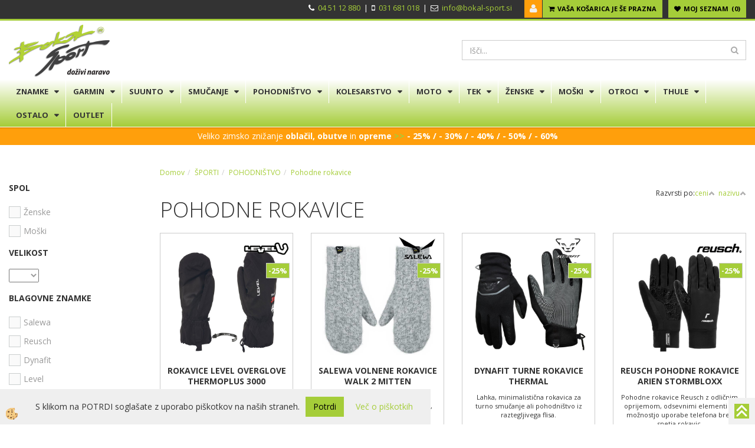

--- FILE ---
content_type: text/html
request_url: https://www.bokal-sport.si/pohodne-rokavice
body_size: 26777
content:
<!DOCTYPE html><html lang="sl"><head><meta charset="utf-8"><script type="text/javascript">document.addEventListener("DOMContentLoaded", function(event){ ExternalJSKategoryView('ŠPORTI', 'POHODNIŠTVO','Pohodne rokavice', 4510,'sl' );});</script><title>Pohodne rokavice | Reusch, Dynafit, Salewa</title>
<meta name="Description" content="Pohodne rokavice so rokavice, ki ne prepihajo in ne premočij takoj, ter so tehnično dovršene."/>
<meta name="Keywords" content="pohodne rokavice, reusch, rokavice salewa"/>
<link rel="canonical" href="https://www.bokal-sport.si/pohodne-rokavice" /><meta name="viewport" content="width=device-width, initial-scale=1.0"><link rel="stylesheet" href="/skins/general.css"><link rel="stylesheet" href="/skins/body.css"><link rel="icon" href="/favicon.ico" /><script defer type="text/javascript" src="/js/all.js?5.702" onload="Initialize();"></script><script defer type="text/javascript" src="/js/js_swiper.js?5.702"></script><script defer type="text/javascript" src="/js/sl/js_validation.js?5.702"></script><script defer type="text/javascript" src="/js/sl/js_custom.js?5.702"></script><script>document.addEventListener("DOMContentLoaded", function(event) { gtag('consent', 'default', {'ad_storage': 'denied','ad_user_data': 'denied','ad_personalization': 'denied','analytics_storage': 'denied','functionality_storage': 'denied','personalization_storage': 'denied','security_storage ': 'granted'});if (jQuery.cookie('cc_anali') == 'true')
{
gtag('consent','update', {'analytics_storage':'granted'});}if (jQuery.cookie('cc_chat') == 'true')
{
gtag('consent','update', {'functionality_storage':'granted'});}if (jQuery.cookie('cc_adwords') == 'true')
{
gtag('consent','update', {'ad_personalization':'granted','ad_storage':'granted','ad_user_data':'granted','personalization_storage':'granted'});}});</script><script type="text/javascript">
(function(w,d,s,l,i){w[l]=w[l]||[];w[l].push({'gtm.start': 
new Date().getTime(),event:'gtm.js'});var f=d.getElementsByTagName(s)[0], 
j=d.createElement(s),dl=l!='dataLayer'?'&l='+l:'';j.async=true;j.src=
'//www.googletagmanager.com/gtm.js?id='+i+dl;f.parentNode.insertBefore(j,f);
})(window,document,'script','dataLayer','GTM-KJGZFG');
</script></head><body class="p-sl">
<div class="fixed_bar"><div class="fixedbar_content"><a href="#"><img src="/media/SlikeIT/StaticHTML/thumbs/thumbs/134123_up_arrow_icon_r.jpg" alt="navrh" /></a></div></div><div id="boostpage"></div><div class="modal fade" id="elModal" tabindex="-1" role="dialog" aria-labelledby="elModal" aria-hidden="true"><div class="modal-dialog" id="elModalDialog"><div class="modal-content"><div class="modal-header" id="elModalHeaderId">vsebina glave</div><div class="modal-body" id="elModalBodyId">vsebina body</div><div class="modal-footer" id="elModalFooterId"></div></div></div></div><script></script><div id="fb-root"></div><script>document.addEventListener("DOMContentLoaded", function(event) {if (getCookie('cc_social') == 'true') 
{console.log('Facebook social  = ok');window.fbAsyncInit = function() {
FB.init({appId      : '522020492717840',cookie     : true,  xfbml      : true,  version    : 'v6.0' });
};}});</script><section class="back_banner"><div class="back_banner_opacity"></div></section>
<div class="global_containter posebna">
<section class="cart_container">
	<div class="container">
		<div class="row">
			<div class="cart_top"><div class="innerbox"><div class="carttop"> <div class="jeziki"><div class="lan_a_sl"><a href="/domov">sl</a></div><div class="lan_hr"><a href="/">hrvaško</a></div><div class="lan_en"><a href="/en">angleško</a></div></div> <div class="kosaricaakcije"><div class="kosaricaakcije_prijavi"><a href="#" rel="nofollow" data-toggle="modal" data-target="#sheet" id="see"><i class="fa fa-user"></i><span>Prijavi se</span></a></div><div class="kosaricaakcije_registriraj"><a href="#" rel="nofollow" data-toggle="modal" data-target="#sheet2" id="see2"><i class="fa fa-unlock-alt"></i><span>Registriraj se</span></a></div><div class="kosaricaakcije_forgotpass"><a href="#" rel="nofollow" data-toggle="modal" data-target="#sheet3" id="see3"><i class="fa fa-question"></i><span>Ste pozabili geslo?</span></a></div></div> <div class="stanjekosarice"><div id="cart_info"><div class="stanjekosarice_carticon"><a href="#" rel="nofollow" data-toggle="modal" data-target="#popupCart"><img src="/images/site/cart.png" alt="Vaša košarica" /></a></div><div class="stanjekosarice_stanje" id="sitecart_vasakosara"><a href="#" rel="nofollow" data-toggle="modal" data-target="#popupCart"><i class="fa fa-shopping-cart"></i><span>Vaša košarica je še prazna</span></a></div></div></div> <div class="wishlist"><a href="/default.asp?mid=sl&pid=modul_profile&view=3"><i class="fa fa-heart"></i><span>Moj seznam</span><span class="start sz_count">0</span></a></div> </div> <div class="modal fade" id="popupCart" tabindex="-1" role="dialog" aria-labelledby="popupCart" aria-hidden="true"><div class="modal-dialog">	<div class="modal-content">		<div class="modal-header"><button type="button" class="close" data-dismiss="modal" aria-hidden="true"><i class="fa fa-times"></i></button><div class="modal-title h4">Stanje košarice</div></div>		<div class="modal-body">Vaša košarica je še prazna</div>		<div class="modal-footer">			<button type="button" class="btn btn-default" data-dismiss="modal">Zapri košarico</button>		</div>	</div></div></div> <div class="modal fade" id="sheet" tabindex="-1" role="dialog" aria-labelledby="sheet" aria-hidden="true">	<div class="modal-dialog">	 <div class="modal-content"> <form method="post" id="frmlogin" name="frmlogin" action="#">	  <div class="modal-header"><button type="button" class="close" data-dismiss="modal" aria-hidden="true"><i class="fa fa-times"></i></button><div  class="modal-title h4">Prijavite se v spletno trgovino</div></div> 	 <div class="modal-body">		  <div class="row loginmodal">			  <div class="carttop_inputs_medium"><div class="form-group"><input class="form-control" name="form_username" type="email" placeholder="Uporabniško ime" /></div></div>		 		<div class="carttop_inputs_medium"><div class="form-group"><input class="form-control" name="form_password" type="password" placeholder="Geslo" /></div></div>			</div>		 </div>    <div class="modal-footer">			<button class="btn btn-primary" type="button" id="fbLogin">Facebook login</button><script>function statusChangeCallback(response) {console.log('statusChangeCallback');console.log(response);if (response.status === 'connected') {LoginInFBAPI();} else {console.log('Please log into this webpage.');}}function checkLoginState() {FB.getLoginStatus(function(response) { statusChangeCallback(response);});}function LoginInFBAPI() {console.log('Welcome!  Fetching your information.... ');FB.api('/me?fields=email,name,first_name,last_name', function(res){var name = res.name;var email = res.email;var first_name=res.first_name;var last_name=res.last_name;if (res.email!=''){setCookie('facebook-email', res.email, 1);}var fid = res.id;$.ajax({type: 'POST',url: '/ajax_fbreglogin.asp',async: false,data: {'name':name,'first_name':first_name, 'last_name':last_name,'email': email,'fid':fid},success: function(data){$('#fbLogin').hide();},complete: function() {window.location.reload();},error: function(xhr, textStatus, errorThrown) {console.log('ajax loading error...');return false;}});});}document.addEventListener('DOMContentLoaded', function(event){$('#fbLogin').on('click', function(){FB.getLoginStatus(function(response) { if (response.status === 'connected') {LoginInFBAPI();} else{FB.login(function(response) {LoginInFBAPI();}, {scope: 'public_profile,email'});}});});});</script>			<a href="#" rel="nofollow" data-toggle="modal" data-target="#sheet3" id="see3"><span>Ste pozabili geslo?</span></a>     <button type="button" class="btn btn-default" data-dismiss="modal">Zapri</button>     <button type="submit" class="btn btn-primary">Prijavi</button>    </div>	 </form>   </div>  </div> </div> <div class="modal fade" id="sheet2" tabindex="-1" role="dialog" aria-labelledby="sheet2" aria-hidden="true">	 <div class="modal-dialog">		<div class="modal-content">		 <div class="modal-header"><button type="button" class="close" data-dismiss="modal" aria-hidden="true"><i class="fa fa-times" ></i></button><div class="modal-title h4">Registracija</div>		<div class="modal-texttop"></div>		</div> 	 <div class="modal-body"><div id="skrijse"><ul class="nav nav-tabs">	<li class="active"><a href="#regfizicne" data-toggle="tab">REGISTRACIJA (fizične osebe)</a></li>	<li><a href="#regpravne" data-toggle="tab">REGISTRACIJA (pravne osebe)</a></li></ul></div><div class="tab-content"> <div class="tab-pane active" id="regfizicne">		<form method="post" name="frmregfiz" id="frmregfiz" action="#">			<input type="hidden" name="partner" value="1" />			<input type="hidden" name="baza" value="gen042" />			<div class="row"><div class="carttop_maintitle"><p>Registracija za fizične osebe</p></div></div>			<div class="row loginmodal">				<div class="carttop_inputs_medium"><div class="form-group"><input class="form-control" autocomplete="email" type="text" name="form_email" value="" placeholder="Email:" /></div></div>				<div class="carttop_inputs_medium"><div class="form-group"><input class="form-control" autocomplete="email" type="text"  name="form_email2" value="" maxlength="50" placeholder="Ponovi Email:" /></div></div>				<div class="carttop_inputs_medium"><div class="form-group"><input class="form-control" type="password" name="form_geslo"  maxlength="50" placeholder="Geslo:" /></div></div>				<div class="carttop_inputs_medium"><div class="form-group"><input class="form-control" type="password" name="form_geslo2" maxlength="50"  placeholder="Ponovi Geslo:" /></div></div>			</div>			<div class="row"><div class="carttop_maintitle"><p>Kontaktni podatki</p></div></div>			<div class="row loginmodal">				<div class="carttop_inputs_xlarge"><div class="form-group" id="SelectCboxDrzFiz"></div></div>				<div class="carttop_inputs_medium"><div class="form-group"><input class="form-control" autocomplete="given-name" type="text" name="kime" value="" maxlength="50" placeholder="Ime:" /></div></div>				<div class="carttop_inputs_medium"><div class="form-group"><input class="form-control" autocomplete="family-name" type="text" name="kpriimek" value="" maxlength="50" placeholder="Priimek:" /></div></div>				<div class="carttop_inputs_xlarge"><div class="form-group"><input class="form-control" autocomplete="street-address" type="text" name="knaslov" value="" maxlength="50" placeholder="Naslov in hišna številka:" /></div></div>				<div class="carttop_inputs_small"><div class="form-group"><input class="form-control" autocomplete="postal-code" onkeyup="FillPostName(this, $('#cboxRegFiz').val(),'kkrajfiz');" type="text"  name="kpostnast"  value="" placeholder="Poštna št." /></div></div>				<div class="carttop_inputs_large"><div class="form-group"><input class="form-control" autocomplete="address-level2" type="text" name="kkraj" id="kkrajfiz" value="" maxlength="50" placeholder="Poštna številka / pošta:" /></div></div>				<div class="carttop_inputs_medium"><div class="form-group"><input class="form-control" autocomplete="tel" type="text" name="ktelefon" value="" maxlength="50" placeholder="Telefon:"></div></div>				<div class="carttop_inputs_large"><div class="form-group"><input class="form-checkbox" type="checkbox" name="cboxGdprSpl"/>Strinjam se s&nbsp;<a onclick="ShowModalPopup('/ajax_splosnipogoji.asp?mid=sl','','elModal-lg OnTop');" title="terms">splošnimi pogoji poslovanja podjetja</a></div></div>				<div class="carttop_inputs_large"><div class="form-group"><input class="form-checkbox" type="checkbox" name="cboxGdprSeg"/>Strinjam se z uporabo podatkov za namen profiliranja/segmentiranja</div></div>			</div>   <div class="register_frmbtn"><div class="modal-textbottom"></div><button class="btn btn-primary" type="button" id="fbRegister">Facebook login</button><script>function statusChangeCallback(response) {console.log('statusChangeCallback');console.log(response);if (response.status === 'connected') {LoginInFBAPI();} else {console.log('Please log into this webpage.');}}function checkLoginState() {FB.getLoginStatus(function(response) { statusChangeCallback(response);});}function LoginInFBAPI() {console.log('Welcome!  Fetching your information.... ');FB.api('/me?fields=email,name,first_name,last_name', function(res){var name = res.name;var email = res.email;var first_name=res.first_name;var last_name=res.last_name;if (res.email!=''){setCookie('facebook-email', res.email, 1);}var fid = res.id;$.ajax({type: 'POST',url: '/ajax_fbreglogin.asp',async: false,data: {'name':name,'first_name':first_name, 'last_name':last_name,'email': email,'fid':fid},success: function(data){$('#fbRegister').hide();},complete: function() {window.location.reload();},error: function(xhr, textStatus, errorThrown) {console.log('ajax loading error...');return false;}});});}document.addEventListener('DOMContentLoaded', function(event){$('#fbRegister').on('click', function(){FB.getLoginStatus(function(response) { if (response.status === 'connected') {LoginInFBAPI();} else{FB.login(function(response) {LoginInFBAPI();}, {scope: 'public_profile,email'});}});});});</script>	<button type="button" class="btn btn-default" data-dismiss="modal">Zapri</button> <button type="submit" class="btn btn-primary">Registriraj se</button></div>		</form> </div><div class="tab-pane" id="regpravne">		<form name="frmregpra" id="frmregpra" method="post" action="#" novalidate="novalidate" >			<input type="hidden" name="partner" value="2" />			<input type="hidden" name="baza" value="gen042" />			<input type="hidden" id="taxvalid" name="taxvalid" value="false" />    		<div class="row"><div class="carttop_maintitle"><p>Registracija za pravne osebe</p></div></div>			<div class="row loginmodal">    		<div class="carttop_inputs_medium"><div class="form-group"><input class="form-control" type="text" name="form_email" value="" maxlength="50" placeholder="Email:" /></div></div>    		<div class="carttop_inputs_medium"><div class="form-group"><input class="form-control" type="text" name="form_email2" value="" maxlength="50" placeholder="Ponovi Email:" /></div></div>    		<div class="carttop_inputs_medium"><div class="form-group"><input class="form-control" type="password"  name="form_geslo" value="" maxlength="50" placeholder="Geslo:" /></div></div>    		<div class="carttop_inputs_medium"><div class="form-group"><input class="form-control" type="password"  name="form_geslo2" value="" maxlength="50" placeholder="Ponovi Geslo:" /></div></div>		</div>    		<div class="row"><div class="carttop_maintitle"><p>Podatki podjetja</p></div></div>			<div class="row loginmodal"><div class="carttop_inputs_medium"><div class="form-group vatinput"><select id="vatnumberprefix" name="vatnumberprefix" class="vatpredpona"><option>AT</option><option>BE</option><option>CZ</option><option>DE</option><option>DK</option><option>ES</option><option>FI</option><option>FR</option><option>GR</option><option>HU</option><option>IE</option><option>IT</option><option>LT</option><option>LU</option><option>LV</option><option>NL</option><option>PL</option><option>PT</option><option>SE</option><option selected="selected">SI</option><option>SK</option></select><input class="form-control" type="text" name="form_davcna" id="vatnumber" value="" maxlength="20" placeholder="Davčna številka" /></div></div>				<div class="carttop_inputs_small"><div class="form-group"><button id="vatbuttoncheckerreg" type="button" onclick="CheckVatNumberReg('VALID','NOT VALID', 'False');" class="btn btn-default">Preveri</button></div></div>				<div class="carttop_inputs_small"><div class="form-group" id="tax_response"></div></div>    		<div class="carttop_inputs_large"><div class="form-group"><input class="form-control" type="text" name="form_podjetje" value="" maxlength="52" placeholder="Ime podjetja:" /></div></div>    		<div class="carttop_inputs_xlarge"><div class="form-group"><input class="form-control" type="text" name="form_naslov" value="" maxlength="100" placeholder="Naslov in hišna številka:" /></div></div>    		<div class="carttop_inputs_small"><div class="form-group"><input class="form-control" type="text" name="form_postnast"  value="" placeholder="Poštna št." /></div></div>			<div class="carttop_inputs_large"><div class="form-group"><input class="form-control" type="text" name="form_kraj" value="" maxlength="50" placeholder="Poštna številka / pošta:" /></div></div>		</div>    		<div class="row"><div class="carttop_maintitle"><p>Kontaktni podatki</p></div></div>			<div class="row loginmodal">				<div class="carttop_inputs_xlarge"><div class="form-group" id="SelectCboxDrzPra"></div></div>				<div class="carttop_inputs_medium"><div class="form-group"><input class="form-control" type="text" name="kime" value="" maxlength="50" placeholder="Ime:" /></div></div>				<div class="carttop_inputs_medium"><div class="form-group"><input class="form-control" type="text" name="kpriimek" value="" maxlength="50" placeholder="Priimek:" /></div></div>				<div class="carttop_inputs_xlarge"><div class="form-group"><input class="form-control" type="text" name="knaslov" value="" maxlength="50" placeholder="Naslov in hišna številka:" /></div></div>				<div class="carttop_inputs_small"><div class="form-group"><input class="form-control" type="text" onkeyup="FillPostName(this, $('#cboxRegPra').val(),'kkrajpra');" name="kpostnast" value="" placeholder="Poštna št." /></div></div>				<div class="carttop_inputs_large"><div class="form-group"><input class="form-control" type="text" name="kkraj" id="kkrajpra" value="" maxlength="50" placeholder="Poštna številka / pošta:" /></div></div>				<div class="carttop_inputs_medium"><div class="form-group"><input class="form-control" type="text" name="ktelefon" value="" maxlength="50" placeholder="Telefon:"></div></div>				<div class="carttop_inputs_large"><div class="form-group"><input class="form-checkbox" type="checkbox" name="cboxGdprSpl"/>Strinjam se s&nbsp;<a onclick="ShowModalPopup('/ajax_splosnipogoji.asp?mid=sl','','elModal-lg OnTop');" title="terms">splošnimi pogoji poslovanja podjetja</a></div></div>				<div class="carttop_inputs_large"><div class="form-group"><input class="form-checkbox" type="checkbox" name="cboxGdprSeg"/>Strinjam se z uporabo podatkov za namen profiliranja/segmentiranja</div></div>		</div>   <div class="register_frmbtn">	<button type="button" class="btn btn-default" data-dismiss="modal">Zapri</button> <button type="submit" class="btn btn-primary">Registriraj se</button></div>		</form></div></div></div></div></div></div><div class="modal fade" id="sheet3" tabindex="-1" role="dialog" aria-labelledby="sheet3" aria-hidden="true">		<form method="post" id="frmforgotpass" name="frmforgotpass">		<input type="hidden" name="tokenforgotpass" value="927992766"/>		<div class="modal-dialog">			<div class="modal-content">				<div class="modal-header"><button type="button" class="close" data-dismiss="modal" aria-hidden="true"><i class="fa fa-times"></i></button><div class="modal-title h4">Ste pozabili geslo?</div></div> 			<div class="modal-body">						<div class="row loginmodal"><div class="carttop_inputs_xlarge"><div class="form-group"><input class="form-control" name="form_forgotemail" id="form_forgotemail" type="email" placeholder="Email:"></div></div></div>						<div class="divSuccess" id="divSuccess"></div>				</div>      <div class="modal-footer">        <button type="button" class="btn btn-default" data-dismiss="modal">Zapri</button>        <button type="submit" class="btn btn-primary">Pošljite mi geslo</button>      </div>    </div>  </div>	</form></div><script type="text/javascript">document.addEventListener("DOMContentLoaded", function(event) { LoadDrzave('sl');$('#sheet2').on('show.bs.modal', function (e){$('#frmregfiz').bootstrapValidator({message: 'Polje je obvezno',feedbackIcons: {valid: 'fa fa-check', invalid: 'fa fa-times', validating: 'fa fa-refresh'},submitHandler: function(validator, form, submitButton) {RegisterUser(form, 'sl', validator);},fields: { form_email: {validators: {notEmpty: {message: 'Polje je obvezno'},emailAddress: {message: 'Prosimo vpišite pravi E-naslov'},stringLength: { min: 0, message: 'Uporabnik z emailom že obstaja'},}},form_email2: {validators: {notEmpty: {message: 'Polje je obvezno'},identical:{field:'form_email',message:'Email naslova se ne ujemata'},stringLength: { min: 0, message: 'Email naslova se ne ujemata'},}},form_geslo: {validators: {notEmpty: {message: 'Polje je obvezno'},stringLength: { min: 6,max: 30, message: 'Polje zahteva 6 znakov'},}},form_geslo2: {validators: {notEmpty: {message: 'Polje je obvezno'},identical:{field:'form_geslo',message:'Gesli se ne ujemata'},}},kime: {validators: {notEmpty: {message: 'Polje je obvezno'},stringLength: { min: 2, max:50, message: 'Polje zahteva 2 znakov'},}},kpriimek: {validators: {notEmpty: {message: 'Polje je obvezno'},stringLength: { min: 3, max:50, message: 'Polje zahteva 5 znakov'},}},ktelefon: {validators: {notEmpty: {message: 'Polje je obvezno'},stringLength: { min: 9, max:20, message: 'Polje zahteva 9 znakov'},}},knaslov: {validators: {notEmpty: {message: 'Polje je obvezno'},stringLength: { min: 3, max:50, message: 'Polje zahteva 5 znakov'},}},kpostnast: {validators: {notEmpty: {message: 'Polje je obvezno'},}},kkraj: {validators: {notEmpty: {message: 'Polje je obvezno'},stringLength: { min: 2, max:50, message: 'Polje zahteva 2 znakov'},}},cboxGdprSpl: {validators: {notEmpty: {message: 'Polje je obvezno'},}},}});});$('#sheet2').on('show.bs.modal', function (e){$('#frmregpra').bootstrapValidator({message: 'Polje je obvezno',feedbackIcons: {valid: 'fa fa-check', invalid: 'fa fa-times', validating: 'fa fa-refresh'},submitHandler: function(validator, form, submitButton) {RegisterUser(form, 'sl', validator);},fields: { form_email: {validators: {notEmpty: {message: 'Polje je obvezno'},emailAddress: {message: 'Prosimo vpišite pravi E-naslov'},stringLength: { min: 0, message: 'Uporabnik z emailom že obstaja'},}},form_email2: {validators: {identical:{field:'form_email', message:'Prosimo vpišite pravi E-naslov'},stringLength: { min: 0, message: 'Email naslova se ne ujemata'},}},form_geslo: {validators: {notEmpty: {message: 'Polje je obvezno'},stringLength: { min: 6,max: 30, message: 'Polje zahteva 6 znakov'},}},form_geslo2: {validators: {notEmpty: {message: 'Polje je obvezno'},identical:{field:'form_geslo',message:'Gesli se ne ujemata'},}},form_davcna: {validators: {notEmpty: {message: 'Polje je obvezno'},}},form_ddvDa: {validators: {notEmpty: {message: 'Polje je obvezno'},}},form_podjetje: {validators: {notEmpty: {message: 'Polje je obvezno'},stringLength: { min: 4, max:50, message: 'Polje zahteva 5 znakov'},}},form_naslov: {validators: {notEmpty: {message: 'Polje je obvezno'},stringLength: { min: 4, max:50, message: 'Polje zahteva 5 znakov'},}},form_postnast: {validators: {notEmpty: {message: 'Polje je obvezno'},}},form_kraj: {validators: {notEmpty: {message: 'Polje je obvezno'},stringLength: { min: 2, max:50, message: 'Polje zahteva 2 znakov'},}},kime: {validators: {notEmpty: {message: 'Polje je obvezno'},stringLength: { min: 2, max:50, message: 'Polje zahteva 2 znakov'},}},kpriimek: {validators: {notEmpty: {message: 'Polje je obvezno'},stringLength: { min: 2, max:50, message: 'Polje zahteva 2 znakov'},}},ktelefon: {validators: {notEmpty: {message: 'Polje je obvezno'},stringLength: { min: 9, max:20, message: 'Polje zahteva 9 znakov'},}},knaslov: {validators: {notEmpty: {message: 'Polje je obvezno'},stringLength: { min: 3, max:50, message: 'Polje zahteva 5 znakov'},}},kpostnast: {validators: {notEmpty: {message: 'Polje je obvezno'},}},kkraj: {validators: {notEmpty: {message: 'Polje je obvezno'},stringLength: { min: 2, max:50, message: 'Polje zahteva 2 znakov'},}},cboxGdprSpl: {validators: {notEmpty: {message: 'Polje je obvezno'},}},}});});$('#sheet3').on('show.bs.modal', function (e){$('#frmforgotpass').bootstrapValidator({message: 'Polje je obvezno',feedbackIcons: {valid: 'fa fa-unlock', invalid: 'fa fa-times', validating: 'fa fa-refresh'},submitHandler: function(validator, form, submitButton) {ForgetPassword(form, validator);},
fields: { form_forgotemail: {validators: {notEmpty: {message: 'Polje je obvezno'},emailAddress: {message: 'Prosimo vpišite pravi E-naslov'},stringLength: { min: 0, message: 'Uporabnik z email naslovom ne obstaja'},}},}});});$('#sheet').on('show.bs.modal', function (e){$('#frmlogin').bootstrapValidator({live: 'disabled',message: 'Polje je obvezno',feedbackIcons: {valid: 'fa fa-unlock', invalid: 'fa fa-times', validating: 'fa fa-refresh'},submitHandler: function(validator, form, submitButton) {LoginAuth(form, validator);},fields: { form_username: { validators: {notEmpty: {message: 'Polje je obvezno'},stringLength: {min: 4,message: 'Polje je obvezno'},}},form_password: {validators: {notEmpty: {message: 'Polje je obvezno'},stringLength: {min: 1,message: 'Geslo ni pravilno'},}}}});}); });</script> <script>document.addEventListener('DOMContentLoaded', function(event){
(function(d, s, id) {
var js, fjs = d.getElementsByTagName(s)[0];if (d.getElementById(id)) return;js = d.createElement(s); js.id = id;js.src = "//connect.facebook.net/en_US/sdk.js";fjs.parentNode.insertBefore(js, fjs);}(document, 'script', 'facebook-jssdk'));
});</script></div></div>
            <div class="navitop"><div class="innerbox"><ul>
	<li>
	<p><strong><i class="fa fa-phone"></i></strong>&nbsp; <a href="tel:+38645112880">04 51 12 880</a> &nbsp;| &nbsp;<i class="fa fa-mobile"></i>&nbsp; <a href="tel:+38631681018">031 681 018</a> &nbsp;| &nbsp;<strong><i class="fa fa-envelope-o"></i></strong>&nbsp; <a href="mailto:info@bokal-sport.si">info@bokal-sport.si</a>&nbsp;&nbsp;</p>
	</li>
</ul>
</div></div>
        </div>
	</div>
</section>
<header>
	<div class="container">
		<div class="row">
            <div class="logo"><div class="innerbox"><a href="/domov" ><img src="/images/site/sl/logo.png" alt="Bokal Sport" title="Bokal Sport" /></a></div></div>
            <div class="headiconsbox"></div>
            <div class="search"><form role="form" method="post" id="webshopsearchbox" action="/default.asp?mid=sl&amp;pID=webshopsearch"><div class="input-group"><input autocomplete="off" class="form-control" data-placement="bottom" data-trigger="manual" onfocus="FocusGet(this);" onfocusout="FocusLost(this);" data-toggle="popover" type="text" name="txtsearchtext" id="txtsearchtext" value=""  placeholder="Išči..."/><div class="popover" id="popoversearch"></div><span class="input-group-btn"><button id="src_button" class="btn btn-default" type="submit"><i class="fa fa-search"></i><span>IŠČI</span></button></span></div></form><script type="text/javascript">document.addEventListener('DOMContentLoaded', function(event){var timer;var timeout = 600;$('#txtsearchtext').keyup(function(){clearTimeout(timer);if ($('#txtsearchtext').val) {var oTxt = $('#txtsearchtext').val();if (oTxt.length>2){timer = setTimeout(function(){var v = '<div class="arrow"></div><div class="popover-content"><div id="vsebinapopover">' + $.ajax({type:'POST', url:'/ajax_search.asp?mid=sl', async: false, data: {searchstr:oTxt, jezik:'sl'}}).responseText + '</div></div>';$('#popoversearch').html(v);$('#popoversearch').addClass('sactive fade bottom in');}, timeout);}}});});function FocusGet(oTextBox){if(oTextBox.value.length>2){$('#popoversearch').addClass('sactive fade bottom in');}}function FocusLost(oTextBox){if ($('#vsebinapopover:hover').length == 0){$('#popoversearch').removeClass('sactive fade bottom in');}}</script></div>
        </div>
    </div>
</header>
<div class="mobile_cart_container visible-xs">
    <div class="container">
        <div class="row">
            <div class="mobilecartbox">
                <div class="mobile_cart_menu"><a data-toggle="collapse" data-target=".navbar-collapse"><i class="fa fa-bars"></i> Menu</a></div>
            </div>
        </div>
    </div>
</div>
<nav><div class="container"><div class="row"><div class="navbar-collapse collapse"><ul class="nav navbar-nav"><li id="xxblagovneznamke1" class="dropdown"><a class="dropdown-toggle" data-toggle="dropdown" data-target="#ddmenublagovneznamke1"  href="#">ZNAMKE</a><ul><li class="dropdown-menu ddmenu_content" id="ddmenublagovneznamke1"><div class="ddcontent_vsebina"><div class="innerbox" id="ddmenublagovneznamke1innerbox"></div></div></li></ul></li><li id="xxgarmin" class="dropdown"><a class="dropdown-toggle" data-toggle="dropdown" data-target="#ddmenugarmin"  href="#">GARMIN</a><ul><li class="dropdown-menu ddmenu_content" id="ddmenugarmin"><div class="ddcontent_vsebina"><div class="innerbox" id="ddmenugarmininnerbox"></div></div></li></ul></li><li id="xxsuunto" class="dropdown"><a class="dropdown-toggle" data-toggle="dropdown" data-target="#ddmenusuunto"  href="#">SUUNTO</a><ul><li class="dropdown-menu ddmenu_content" id="ddmenusuunto"><div class="ddcontent_vsebina"><div class="innerbox" id="ddmenusuuntoinnerbox"></div></div></li></ul></li><li id="xxsmuanje" class="dropdown"><a class="dropdown-toggle" data-toggle="dropdown" data-target="#ddmenusmuanje"  href="#">SMUČANJE</a><ul><li class="dropdown-menu ddmenu_content" id="ddmenusmuanje"><div class="ddcontent_vsebina"><div class="innerbox" id="ddmenusmuanjeinnerbox"></div></div></li></ul></li><li id="xxpohodnitvo" class="dropdown"><a class="dropdown-toggle" data-toggle="dropdown" data-target="#ddmenupohodnitvo"  href="#">POHODNIŠTVO</a><ul><li class="dropdown-menu ddmenu_content" id="ddmenupohodnitvo"><div class="ddcontent_vsebina"><div class="innerbox" id="ddmenupohodnitvoinnerbox"></div></div></li></ul></li><li id="xxkolesarstvo" class="dropdown"><a class="dropdown-toggle" data-toggle="dropdown" data-target="#ddmenukolesarstvo"  href="#">KOLESARSTVO</a><ul><li class="dropdown-menu ddmenu_content" id="ddmenukolesarstvo"><div class="ddcontent_vsebina"><div class="innerbox" id="ddmenukolesarstvoinnerbox"></div></div></li></ul></li><li id="xxmoto" class="dropdown"><a class="dropdown-toggle" data-toggle="dropdown" data-target="#ddmenumoto"  href="#">MOTO</a><ul><li class="dropdown-menu ddmenu_content" id="ddmenumoto"><div class="ddcontent_vsebina"><div class="innerbox" id="ddmenumotoinnerbox"></div></div></li></ul></li><li id="xxfitnes" class="dropdown"><a class="dropdown-toggle" data-toggle="dropdown" data-target="#ddmenufitnes"  href="#">TEK</a><ul><li class="dropdown-menu ddmenu_content" id="ddmenufitnes"><div class="ddcontent_vsebina"><div class="innerbox" id="ddmenufitnesinnerbox"></div></div></li></ul></li><li id="xxenske" class="dropdown"><a class="dropdown-toggle" data-toggle="dropdown" data-target="#ddmenuenske"  href="#">ŽENSKE</a><ul><li class="dropdown-menu ddmenu_content" id="ddmenuenske"><div class="ddcontent_vsebina"><div class="innerbox" id="ddmenuenskeinnerbox"></div></div></li></ul></li><li id="xxmoki" class="dropdown"><a class="dropdown-toggle" data-toggle="dropdown" data-target="#ddmenumoki"  href="#">MOŠKI</a><ul><li class="dropdown-menu ddmenu_content" id="ddmenumoki"><div class="ddcontent_vsebina"><div class="innerbox" id="ddmenumokiinnerbox"></div></div></li></ul></li><li id="xxotroci" class="dropdown"><a class="dropdown-toggle" data-toggle="dropdown" data-target="#ddmenuotroci"  href="#">OTROCI</a><ul><li class="dropdown-menu ddmenu_content" id="ddmenuotroci"><div class="ddcontent_vsebina"><div class="innerbox" id="ddmenuotrociinnerbox"></div></div></li></ul></li><li id="xxprtljanisistemi" class="dropdown"><a class="dropdown-toggle" data-toggle="dropdown" data-target="#ddmenuprtljanisistemi"  href="#">THULE</a><ul><li class="dropdown-menu ddmenu_content" id="ddmenuprtljanisistemi"><div class="ddcontent_vsebina"><div class="innerbox" id="ddmenuprtljanisistemiinnerbox"></div></div></li></ul></li><li id="xxporti" class="dropdown"><a class="dropdown-toggle" data-toggle="dropdown" data-target="#ddmenuporti"  href="#">OSTALO</a><ul><li class="dropdown-menu ddmenu_content" id="ddmenuporti"><div class="ddcontent_vsebina"><div class="innerbox" id="ddmenuportiinnerbox"></div></div></li></ul></li><li id="xxoutlet" class=""><a  href="/outlet-odprodaja">OUTLET</a></li><script type="text/javascript">document.addEventListener("DOMContentLoaded", function(event) { $('#xxblagovneznamke1').hover(function() {DropContentHover('blagovneznamke1', 1,'blagovneznamke1;;;garmin;;;suunto;;;smuanje;;;pohodnitvo;;;kolesarstvo;;;moto;;;fitnes;;;enske;;;moki;;;otroci;;;prtljanisistemi;;;porti;;;','sl' );$(this).find('#ddmenublagovneznamke1').stop(true, true).delay(200).fadeIn(250);}, function() {$(this).find('#ddmenublagovneznamke1').stop(true, true).delay(200).fadeOut(250);});$('#xxgarmin').hover(function() {DropContentHover('garmin', 1,'blagovneznamke1;;;garmin;;;suunto;;;smuanje;;;pohodnitvo;;;kolesarstvo;;;moto;;;fitnes;;;enske;;;moki;;;otroci;;;prtljanisistemi;;;porti;;;','sl' );$(this).find('#ddmenugarmin').stop(true, true).delay(200).fadeIn(250);}, function() {$(this).find('#ddmenugarmin').stop(true, true).delay(200).fadeOut(250);});$('#xxsuunto').hover(function() {DropContentHover('suunto', 1,'blagovneznamke1;;;garmin;;;suunto;;;smuanje;;;pohodnitvo;;;kolesarstvo;;;moto;;;fitnes;;;enske;;;moki;;;otroci;;;prtljanisistemi;;;porti;;;','sl' );$(this).find('#ddmenusuunto').stop(true, true).delay(200).fadeIn(250);}, function() {$(this).find('#ddmenusuunto').stop(true, true).delay(200).fadeOut(250);});$('#xxsmuanje').hover(function() {DropContentHover('smuanje', 1,'blagovneznamke1;;;garmin;;;suunto;;;smuanje;;;pohodnitvo;;;kolesarstvo;;;moto;;;fitnes;;;enske;;;moki;;;otroci;;;prtljanisistemi;;;porti;;;','sl' );$(this).find('#ddmenusmuanje').stop(true, true).delay(200).fadeIn(250);}, function() {$(this).find('#ddmenusmuanje').stop(true, true).delay(200).fadeOut(250);});$('#xxpohodnitvo').hover(function() {DropContentHover('pohodnitvo', 1,'blagovneznamke1;;;garmin;;;suunto;;;smuanje;;;pohodnitvo;;;kolesarstvo;;;moto;;;fitnes;;;enske;;;moki;;;otroci;;;prtljanisistemi;;;porti;;;','sl' );$(this).find('#ddmenupohodnitvo').stop(true, true).delay(200).fadeIn(250);}, function() {$(this).find('#ddmenupohodnitvo').stop(true, true).delay(200).fadeOut(250);});$('#xxkolesarstvo').hover(function() {DropContentHover('kolesarstvo', 1,'blagovneznamke1;;;garmin;;;suunto;;;smuanje;;;pohodnitvo;;;kolesarstvo;;;moto;;;fitnes;;;enske;;;moki;;;otroci;;;prtljanisistemi;;;porti;;;','sl' );$(this).find('#ddmenukolesarstvo').stop(true, true).delay(200).fadeIn(250);}, function() {$(this).find('#ddmenukolesarstvo').stop(true, true).delay(200).fadeOut(250);});$('#xxmoto').hover(function() {DropContentHover('moto', 1,'blagovneznamke1;;;garmin;;;suunto;;;smuanje;;;pohodnitvo;;;kolesarstvo;;;moto;;;fitnes;;;enske;;;moki;;;otroci;;;prtljanisistemi;;;porti;;;','sl' );$(this).find('#ddmenumoto').stop(true, true).delay(200).fadeIn(250);}, function() {$(this).find('#ddmenumoto').stop(true, true).delay(200).fadeOut(250);});$('#xxfitnes').hover(function() {DropContentHover('fitnes', 1,'blagovneznamke1;;;garmin;;;suunto;;;smuanje;;;pohodnitvo;;;kolesarstvo;;;moto;;;fitnes;;;enske;;;moki;;;otroci;;;prtljanisistemi;;;porti;;;','sl' );$(this).find('#ddmenufitnes').stop(true, true).delay(200).fadeIn(250);}, function() {$(this).find('#ddmenufitnes').stop(true, true).delay(200).fadeOut(250);});$('#xxenske').hover(function() {DropContentHover('enske', 1,'blagovneznamke1;;;garmin;;;suunto;;;smuanje;;;pohodnitvo;;;kolesarstvo;;;moto;;;fitnes;;;enske;;;moki;;;otroci;;;prtljanisistemi;;;porti;;;','sl' );$(this).find('#ddmenuenske').stop(true, true).delay(200).fadeIn(250);}, function() {$(this).find('#ddmenuenske').stop(true, true).delay(200).fadeOut(250);});$('#xxmoki').hover(function() {DropContentHover('moki', 1,'blagovneznamke1;;;garmin;;;suunto;;;smuanje;;;pohodnitvo;;;kolesarstvo;;;moto;;;fitnes;;;enske;;;moki;;;otroci;;;prtljanisistemi;;;porti;;;','sl' );$(this).find('#ddmenumoki').stop(true, true).delay(200).fadeIn(250);}, function() {$(this).find('#ddmenumoki').stop(true, true).delay(200).fadeOut(250);});$('#xxotroci').hover(function() {DropContentHover('otroci', 1,'blagovneznamke1;;;garmin;;;suunto;;;smuanje;;;pohodnitvo;;;kolesarstvo;;;moto;;;fitnes;;;enske;;;moki;;;otroci;;;prtljanisistemi;;;porti;;;','sl' );$(this).find('#ddmenuotroci').stop(true, true).delay(200).fadeIn(250);}, function() {$(this).find('#ddmenuotroci').stop(true, true).delay(200).fadeOut(250);});$('#xxprtljanisistemi').hover(function() {DropContentHover('prtljanisistemi', 1,'blagovneznamke1;;;garmin;;;suunto;;;smuanje;;;pohodnitvo;;;kolesarstvo;;;moto;;;fitnes;;;enske;;;moki;;;otroci;;;prtljanisistemi;;;porti;;;','sl' );$(this).find('#ddmenuprtljanisistemi').stop(true, true).delay(200).fadeIn(250);}, function() {$(this).find('#ddmenuprtljanisistemi').stop(true, true).delay(200).fadeOut(250);});$('#xxporti').hover(function() {DropContentHover('porti', 1,'blagovneznamke1;;;garmin;;;suunto;;;smuanje;;;pohodnitvo;;;kolesarstvo;;;moto;;;fitnes;;;enske;;;moki;;;otroci;;;prtljanisistemi;;;porti;;;','sl' );$(this).find('#ddmenuporti').stop(true, true).delay(200).fadeIn(250);}, function() {$(this).find('#ddmenuporti').stop(true, true).delay(200).fadeOut(250);});});</script></ul></div></div></div></nav>
<section class="headinfo"><p>Veliko zimsko znižanje&nbsp;<strong>oblačil, obutve&nbsp;</strong>in<strong>&nbsp;opreme<a href="https://www.bokal-sport.si/zimsko-znizanje">&nbsp;&gt;&gt;</a>&nbsp;- 25% / - 30% / - 40% /&nbsp;- 50% / - 60%</strong></p>
</section>
<!-- <div class="mobile_cart_menushop visible-xs"><a onclick="ToggleMenu();" id="showLeft"><i class="fa fa-angle-right"></i> Podrobno</a></div> -->
<section class="maincontent">
    <div class="container">
    	<div class="row">
            <div id="naviitbtn"><a class="btn btn-primary"><i class="fa fa-bars"></i>Kategorije izdelkov</a></div>
            <div id="filtersbtn"><a class="btn btn-primary"><i class="fa fa-bars"></i>Filtriraj izdelke</a></div>
            <div class="mainfull w1">
                    <div class="innerbox">
                        <div class="row">
                            <div class="mainleft art1 news1" id="LeftMenu">
                                <div class="closeleftmenu"><div class="row"><a onclick="ToggleMenu();"><i class="fa fa-arrow-circle-left"></i> Zapri</a></div></div>
                                <div class="seknavi"><div id="filtersajax"><script>document.addEventListener("DOMContentLoaded", function(event) {AjaxFiltri(4510,'mid=sl&pid=modul_it&wid=4510'); });</script></div><div class="naviit_menu"><div id="navi_it" class="navi_it arrowlistmenu"><ul><li name="navi4100" id="navi4100" class="submenu"><a href="/vsi-sporti"><span>ŠPORTI</span></a><ul><li name="navi4101" id="navi4101" class="submenu2 sekundarna"><a href="/pohodnistvo">POHODNIŠTVO</a><ul><li name="navi4445" id="navi4445"  class="terciarna"><a href=" /pohodnistvo/aktivne-pohodne-majice">AKTIVNE POHODNE MAJICE</a></li><li name="navi4301" id="navi4301"  class="terciarna"><a href=" /pohodnistvo/pohodne-hlace">Pohodne hlače</a></li><li name="navi4454" id="navi4454"  class="terciarna"><a href=" /pohodnistvo/pohodne-jopice-flisi">POHODNE JOPICE & FLISI</a></li><li name="navi4428" id="navi4428"  class="terciarna"><a href=" /pohodnistvo/pohodne-jakne">POHODNE JAKNE</a></li><li name="navi17285" id="navi17285"  class="terciarna"><a href=" /puhovke">Puhovke</a></li><li name="navi17343" id="navi17343"  class="terciarna"><a href=" /pohodnistvo/kratke-pohodne-hlace">Kratke pohodne hlače</a></li><li name="navi6344" id="navi6344"  class="terciarna"><a href=" /sporti/pohodnistvo/pohodna-krila">Pohodna krila</a></li><li name="navi4112" id="navi4112"  class="terciarna"><a href=" /pohodnistvo/pohodne-nogavice">Pohodne nogavice</a></li><li name="navi4185" id="navi4185"  class="terciarna"><a href=" /pohodnistvo/pohodne-palice">POHODNE PALICE</a></li><li name="navi4265" id="navi4265"  class="terciarna"><a href=" /pohodnistvo/pohodni-nahrbtniki">POHODNI NAHRBTNIKI</a></li><li name="navi4510" id="navi4510"  class="terciarna"><a href=" /pohodne-rokavice">Pohodne rokavice</a></li><li name="navi4495" id="navi4495"  class="terciarna"><a href=" /pohodnistvo/termo-steklenice-flaske">Termo steklenice & Flaške</a></li><li name="navi4113" id="navi4113"  class="terciarna"><a href=" /pohodnistvo/plezalna-oprema">PLEZALNA OPREMA</a></li><li name="navi4173" id="navi4173"  class="terciarna"><a href=" /pohodnistvo/naglavne-svetilke">Naglavne svetilke</a></li><li name="navi4102" id="navi4102"  class="terciarna"><a href=" /pohodnistvo/dereze-krplje">Dereze & krplje</a></li><li name="navi4103" id="navi4103"  class="terciarna"><a href=" /pohodnistvo/gamase">Gamaše</a></li></ul></li><li name="navi4106" id="navi4106" class="submenu2 sekundarna"><a href="/kolesarstvo">KOLESARSTVO</a><ul><li name="navi4525" id="navi4525"  class="terciarna"><a href=" /elektricno-kolo">ELEKTRIČNA KOLESA</a></li><li name="navi5432" id="navi5432"  class="terciarna"><a href=" /otroska-kolesa">OTROŠKA IN MLADINSKA KOLESA</a></li><li name="navi5434" id="navi5434"  class="terciarna"><a href=" /gorska-kolesa">GORSKA KOLESA</a></li><li name="navi17231" id="navi17231"  class="terciarna"><a href=" /gravel-kolesa">GRAVEL KOLESA</a></li><li name="navi5433" id="navi5433"  class="terciarna"><a href=" /mestna-kolesa">MESTNA KOLESA</a></li><li name="navi5435" id="navi5435"  class="terciarna"><a href=" /treking-kolesa">TREKING KOLESA</a></li><li name="navi5437" id="navi5437"  class="terciarna"><a href=" /cestna-kolesa">CESTNA KOLESA</a></li><li name="navi13220" id="navi13220"  class="terciarna"><a href=" /trenazerji">TRENAŽERJI</a></li><li name="navi6287" id="navi6287"  class="terciarna"><a href=" /bmx">BMX</a></li><li name="navi4158" id="navi4158"  class="terciarna"><a href=" /skiroji">SKIROJI</a></li><li name="navi4167" id="navi4167"  class="terciarna"><a href=" /kolesarske-celade">Kolesarske čelade</a></li><li name="navi4107" id="navi4107"  class="terciarna"><a href=" /kolesarska-oblacila">KOLESARSKA OBLAČILA</a></li><li name="navi4108" id="navi4108"  class="terciarna"><a href=" /kolesarske-rokavice">Kolesarske rokavice</a></li><li name="navi12292" id="navi12292"  class="terciarna"><a href=" /kolesarske-nogavice">Kolesarske nogavice</a></li><li name="navi12294" id="navi12294"  class="terciarna"><a href=" /kolesarski-nogavcki-rokavcki">Kolesarski nogavčki in rokavčki </a></li><li name="navi12293" id="navi12293"  class="terciarna"><a href=" /kolesarske-podkape-trakovi">Kolesarske podkape in trakovi</a></li><li name="navi6284" id="navi6284"  class="terciarna"><a href=" /kolesarski-cevlji">Kolesarski čevlji</a></li><li name="navi4186" id="navi4186"  class="terciarna"><a href=" /kolesarski-stevci">Kolesarski števci</a></li><li name="navi4244" id="navi4244"  class="terciarna"><a href=" /otroski-sedezi">Otroški sedeži</a></li><li name="navi11475" id="navi11475"  class="terciarna"><a href=" /plasci">Plašči za kolo</a></li><li name="navi11474" id="navi11474"  class="terciarna"><a href=" /zracnice">Zračnice za kolo</a></li><li name="navi6264" id="navi6264"  class="terciarna"><a href=" /pedala-gonilke-osi">Pedala, gonilke in osi</a></li><li name="navi6269" id="navi6269"  class="terciarna"><a href=" /rocke-trakovi-za-krmilo">Ročke & trakovi za krmilo</a></li><li name="navi6270" id="navi6270"  class="terciarna"><a href=" /sedezi-za-kolo">Sedeži za kolo</a></li><li name="navi11537" id="navi11537"  class="terciarna"><a href=" /stojalo-za-kolo">Stojalo za kolo</a></li><li name="navi6272" id="navi6272"  class="terciarna"><a href=" /menjalniki-prestavne-rocice-zobniki">Menjalniki, Prestavne ročice & Zobniki</a></li><li name="navi11534" id="navi11534"  class="terciarna"><a href=" /verige-scitniki-verig">Verige in ščitniki verig</a></li><li name="navi6274" id="navi6274"  class="terciarna"><a href=" /obroci-obrocniki">Obroči & Obročniki</a></li><li name="navi6277" id="navi6277"  class="terciarna"><a href=" /blatniki">Blatniki</a></li><li name="navi6278" id="navi6278"  class="terciarna"><a href=" /kljucavnice">Ključavnice</a></li><li name="navi6279" id="navi6279"  class="terciarna"><a href=" /kolesarski-prtljazniki-torbe-kosare">Kolesarski prtljažniki, torbe in košare</a></li><li name="navi6280" id="navi6280"  class="terciarna"><a href=" /tlacilke">Tlačilke</a></li><li name="navi6309" id="navi6309"  class="terciarna"><a href=" /kolesarski-nahrbtniki">Kolesarski nahrbtniki</a></li><li name="navi11535" id="navi11535"  class="terciarna"><a href=" /zavore">Zavore</a></li><li name="navi11536" id="navi11536"  class="terciarna"><a href=" /krmilni-sistem">Krmilni sistem</a></li><li name="navi6275" id="navi6275"  class="terciarna"><a href=" /svetila-odsevniki">Svetila in odsevniki</a></li><li name="navi12295" id="navi12295"  class="terciarna"><a href=" /bidoni-nosilci-bidona">Bidoni in nosilci bidona</a></li><li name="navi12297" id="navi12297"  class="terciarna"><a href=" /drugo">Drugo</a></li><li name="navi12298" id="navi12298"  class="terciarna"><a href=" /kolesarski-zvonci">Kolesarski zvonci</a></li><li name="navi11538" id="navi11538"  class="terciarna"><a href=" /servisni-material">Servisni material</a></li><li name="navi4157" id="navi4157"  class="terciarna"><a href=" /poganjalci">POGANJALCI</a></li></ul></li><li name="navi4109" id="navi4109" class="submenu2 sekundarna"><a href="/prosti-cas">PROSTI ČAS</a><ul><li name="navi4159" id="navi4159"  class="terciarna"><a href=" /trampolini">TRAMPOLINI</a></li><li name="navi4542" id="navi4542"  class="terciarna"><a href=" /prosti-cas/rolerji-rolke">Rolerji & rolke</a></li><li name="navi4171" id="navi4171"  class="terciarna"><a href=" /impregnacijska-sredstva">Impregnacijska sredstva </a></li><li name="navi4110" id="navi4110"  class="terciarna"><a href=" /prosti-cas/literatura">Literatura</a></li><li name="navi4522" id="navi4522"  class="terciarna"><a href=" /prosti-cas/sani-bobi">Sani & bobi</a></li></ul></li><li name="navi4433" id="navi4433" class="submenu2 sekundarna"><a href="/tek">TEK</a><ul><li name="navi4449" id="navi4449"  class="terciarna"><a href=" /tek-fitnes/hlace">Hlače za tek & fitnes</a></li><li name="navi4436" id="navi4436"  class="terciarna"><a href=" /tek-fitnes/majice">Aktivne majice</a></li><li name="navi4434" id="navi4434"  class="terciarna"><a href=" /tek/tekaske-jakne">Tekaške jakne</a></li><li name="navi17248" id="navi17248"  class="terciarna"><a href=" /tek-fitnes/krila">Tekaška krila</a></li><li name="navi17302" id="navi17302"  class="terciarna"><a href=" /tekaske-palice">Tekaške palice</a></li><li name="navi4435" id="navi4435"  class="terciarna"><a href=" /tek-fitnes/nogavice">Tekaške nogavice</a></li><li name="navi17303" id="navi17303"  class="terciarna"><a href=" /tekaske-rokavice">Tekaške rokavice</a></li><li name="navi4347" id="navi4347"  class="terciarna"><a href=" /fitnes/sobna-kolesa">Sobna kolesa</a></li><li name="navi4284" id="navi4284"  class="terciarna"><a href=" /fitnes/fitnes-pripomocki">Fitnes pripomočki</a></li><li name="navi4165" id="navi4165"  class="terciarna"><a href=" /fitnes/podloge-za-vadbo">Podloge za vadbo</a></li><li name="navi4366" id="navi4366"  class="terciarna"><a href=" /tek-fitnes/sportna-prehrana">Športna prehrana</a></li><li name="navi5816" id="navi5816"  class="terciarna"><a href=" /tek-fitnes/steklenice-termovke">Steklenice & termovke</a></li><li name="navi4368" id="navi4368"  class="terciarna"><a href=" /tek-fitnes/dodatki">Dodatki</a></li><li name="navi5012" id="navi5012"  class="terciarna"><a href=" /fitnes/tekalne-steze">Tekalne steze</a></li></ul></li><li name="navi4104" id="navi4104" class="submenu2 sekundarna"><a href="/vodni-sporti">VODNI ŠPORTI</a><ul><li name="navi4105" id="navi4105"  class="terciarna"><a href=" /supi">SUP-i</a></li><li name="navi4574" id="navi4574"  class="terciarna"><a href=" /vodni-sporti/vesla">Vesla</a></li><li name="navi4575" id="navi4575"  class="terciarna"><a href=" /vodni-sporti/dodatki">Dodatki</a></li></ul></li><li name="navi12946" id="navi12946" class="submenu2 sekundarna"><a href="/plezanje">PLEZANJE</a><ul><li name="navi12947" id="navi12947"  class="terciarna"><a href=" /plezanje/plezalni-pas">Plezalni pasovi</a></li><li name="navi12948" id="navi12948"  class="terciarna"><a href=" /plezanje/celada">Čelade</a></li><li name="navi12949" id="navi12949"  class="terciarna"><a href=" /plezanje/plezalna-oprema">Plezalna oprema</a></li></ul></li><li name="navi4115" id="navi4115" class="submenu2 sekundarna"><a href="/smucanje">SMUČANJE</a><ul><li name="navi4119" id="navi4119"  class="terciarna"><a href=" /smucanje/smuci">SMUČI</a></li><li name="navi4118" id="navi4118"  class="terciarna"><a href=" /smucanje/smucarskicevlji">SMUČARSKI ČEVLJI</a></li><li name="navi4468" id="navi4468"  class="terciarna"><a href=" /smucanje/turne-smuci">TURNE SMUČI</a></li><li name="navi4471" id="navi4471"  class="terciarna"><a href=" /smucanje/turna-oprema">Turna oprema</a></li><li name="navi4466" id="navi4466"  class="terciarna"><a href=" /sporti/smucanje/turni-seti">Turni seti</a></li><li name="navi4469" id="navi4469"  class="terciarna"><a href=" /smucanje/turni-cevlji">Turni čevlji</a></li><li name="navi6308" id="navi6308"  class="terciarna"><a href=" /default.asp?mid=sl&pid=modul_it&wid=6308">Nahrbtniki za turno smučanje</a></li><li name="navi5978" id="navi5978"  class="terciarna"><a href=" /smucanje/oblacila-za-turno-smucanje">Oblačila za turno smučanje</a></li><li name="navi4285" id="navi4285"  class="terciarna"><a href=" /smucarske-palice">SMUČARSKE PALICE</a></li><li name="navi4123" id="navi4123"  class="terciarna"><a href=" /smucanje/turne-vezi">Turne vezi</a></li><li name="navi4117" id="navi4117"  class="terciarna"><a href=" /smucanje/smucarske-celade">SMUČARSKE ČELADE</a></li><li name="navi4172" id="navi4172"  class="terciarna"><a href=" /smucanje/smucarska-ocala">SMUČARSKA OČALA</a></li><li name="navi4484" id="navi4484"  class="terciarna"><a href=" /smucanje/smucarskebunde">SMUČARSKE BUNDE</a></li><li name="navi4485" id="navi4485"  class="terciarna"><a href=" /smucanje/smucarske-hlace">Smučarske hlače</a></li><li name="navi5804" id="navi5804"  class="terciarna"><a href=" /smucarski-puliji">Smučarski puliji</a></li><li name="navi4342" id="navi4342"  class="terciarna"><a href=" /smucanje/smucarske-nogavice">Smučarske nogavice</a></li><li name="navi4348" id="navi4348"  class="terciarna"><a href=" /smucanje/smucarske-rokavice">Smučarske rokavice</a></li><li name="navi4494" id="navi4494"  class="terciarna"><a href=" /smucanje/zascitna-oprema">Zaščitna oprema</a></li><li name="navi4349" id="navi4349"  class="terciarna"><a href=" /smucanje/smucarske-torbe">Smučarske torbe</a></li><li name="navi4526" id="navi4526"  class="terciarna"><a href=" /smucanje/priprava-smuci">Priprava smuči</a></li><li name="navi4516" id="navi4516"  class="terciarna"><a href=" /smucanje/grelci-vlozki">Grelci & vložki</a></li><li name="navi6262" id="navi6262"  class="terciarna"><a href=" /smucanje/testne-smuci">ODPRODAJA TESTNIH SMUČI</a></li></ul></li><li name="navi10100" id="navi10100" class="submenu2 sekundarna"><a href="/skuterji">SKUTERJI</a><ul><li name="navi10101" id="navi10101"  class="terciarna"><a href=" /skuterji-25">Skuterji 25 km/h</a></li><li name="navi17565" id="navi17565"  class="terciarna"><a href=" /skuterji-45">Skuterji 45 km/h</a></li><li name="navi17566" id="navi17566"  class="terciarna"><a href=" /skuterji-125">Skuterji 125 ccm</a></li></ul></li><li name="navi4373" id="navi4373" class="submenu2 sekundarna"><a href="/motoristicna-oprema">MOTORISTIČNA OPREMA</a><ul><li name="navi4374" id="navi4374"  class="terciarna"><a href=" /motoristicne-celade">Motoristične čelade</a></li><li name="navi17568" id="navi17568"  class="terciarna"><a href=" /moto-plasci">Plašči</a></li><li name="navi17567" id="navi17567"  class="terciarna"><a href=" /moto-zracnice">Zračnice</a></li><li name="navi17575" id="navi17575"  class="terciarna"><a href=" /motoristicna-oprema-kovcki">Motoristična oprema</a></li></ul></li></ul></li></ul></div></div><script type="text/javascript">document.addEventListener('DOMContentLoaded', function(event) {var parentTag = $('li[name="navi4510"]').parent();$('li[name="navi4510"]').addClass('active open');if (parentTag.get(0)!=null){while(parentTag.get(0).tagName!='DIV'){if (parentTag.get(0).tagName=='LI'){parentTag.addClass('active open');}parentTag = parentTag.parent();}}});</script><div id="filtersajax"><script>document.addEventListener("DOMContentLoaded", function(event) {AjaxFiltri(4510,'mid=sl&pid=modul_it&wid=4510'); });</script></div></div>
                                <div><div id="filtersajax"><script>document.addEventListener("DOMContentLoaded", function(event) {AjaxFiltri(4510,'mid=sl&pid=modul_it&wid=4510'); });</script></div><p style="text-align: center;">&nbsp;</p>

<p style="text-align: center;">&nbsp;</p>
</div>
                                <div class="leftbox2"></div>
                                <div class="leftbox3"></div>
                            </div>	
                            <div class="mainright">
                            	<div class="innerbox" id="mainajax">
                                	<div class="row">
                                        <div id="naviitbtn"><a class="btn btn-primary">Kategorije izdelkov</a></div>
                                        <div id="filtersbtn"><a class="btn btn-primary">Filtriraj izdelke</a></div>
                                        <div class="cdetail_seznam"><div class="innerbox"><script type="application/ld+json">
{
  "@context":"https://schema.org",
  "@type":"ItemList",
  "name":"Garmin Fenix ure",
  "description":"Garmin Fenix: Fenix 7, 8 in 8 Pro – vrhunske GPS multisport ure.",
  "url":"https://www.bokal-sport.si/fenix",
  "itemListElement":[
    {"@type":"ListItem","position":1,"url":"https://www.bokal-sport.si/garmin-fenix-8-pro-sapphire-47mm-010-03198-11"},
    {"@type":"ListItem","position":2,"url":"https://www.bokal-sport.si/garmin-fenix-8-amoled-sapphire-51mm-010-02905-11"},
    {"@type":"ListItem","position":3,"url":"https://www.bokal-sport.si/garmin-fenix-7x-pro-sapphire-solar--010-02778-11"}
  ]
}
</script><script type="application/ld+json">
{
  "@context":"https://schema.org",
  "@type":"BreadcrumbList",
  "itemListElement":[
    {"@type":"ListItem","position":1,"name":"GARMIN","item":"https://www.bokal-sport.si/garmin"},
    {"@type":"ListItem","position":2,"name":"Športne ure","item":"https://www.bokal-sport.si/garmin/sportne-ure"},
    {"@type":"ListItem","position":3,"name":"Fenix","item":"https://www.bokal-sport.si/fenix"}
  ]
}
</script><div class='seznam_katopis'><div class='innerbox'></div></div><div class="seznam_artiklov"><ol class="breadcrumb"><li><a href="/domov">Domov</a></li><li><a href="/vsi-sporti">ŠPORTI</a></li><li><a href="/pohodnistvo">POHODNIŠTVO</a></li><li><a href="/pohodne-rokavice">Pohodne rokavice</a></li></ol><div class="uredi_po">Razvrsti po:<a href="/default.asp?mid=sl&pid=modul_it&wid=4510&orderby=cenaakcija&ordertype=asc">ceni<img src='/images/site/uredi_gor.png' alt="ceni" /></a>&nbsp;&nbsp;<a href="/default.asp?mid=sl&pid=modul_it&wid=4510&orderby=artikel&ordertype=asc">nazivu<img src='/images/site/uredi_gor.png' alt="nazivu" /></a></div><div class="seznam_title"><h1>Pohodne rokavice</h1></div><div id="innermain"><div class="row seznam_row"><div class="seznam_flex"><div class="artikel_box seznam_box "><div class="innerbox"><div class="seznam_popust_icon">-25%</div><div class="seznam_proizvajalec"><a class="fil154" href="/rokavice-level-overglove-thermoplus-3000-6014om.01"></a></div><div class="seznam_slika"><a class="art150972" href="/rokavice-level-overglove-thermoplus-3000-6014om.01"><img width="10" height="10" src="/images/site/img_loading.gif" alt="ROKAVICE LEVEL OVERGLOVE THERMOPLUS 3000" /></a></div><div class="seznam_podatki"><div class="seznam_naziv"><a href="/rokavice-level-overglove-thermoplus-3000-6014om.01">ROKAVICE LEVEL OVERGLOVE THERMOPLUS 3000</a></div><div class="seznam_kratkiopis">Level rokavice protektorji so zasnovani kot dodatni sloj za vse, ki si želijo dodatno vododopornost in zaščito pred vetrom ter nizkimi tempraturami.</div><div class="so63029"></div><div class="adig63029"></div><div class="seznam_cena"><div class="seznam_staracena"><div class="seznam_cenatxt">Redna cena z DDV: </div><div class="seznam_cenavalue">49,95&nbsp;€</div></div><div class="seznam_cenaakcija"><div class="seznam_cenatxt">Akcijska cena z DDV: </div><div class="seznam_cenavalue">37,46&nbsp;€</div></div><div class="seznam_cena30dni"><div class="seznam_cenatxt">Najnižja cena v 30 dneh</div><div class="seznam_cenavalue">49,95&nbsp;€</div></div></div><div class="cd150972"></div></div><div class="seznam_btnvec"><a href="/rokavice-level-overglove-thermoplus-3000-6014om.01">Več</a></div></div></div><div class="artikel_box seznam_box "><div class="innerbox"><div class="seznam_popust_icon">-25%</div><div class="seznam_proizvajalec"><a class="fil34" href="/salewa-volnene-rokavice-walk-2-mitten-25059-0051"></a></div><div class="seznam_slika"><a class="art129598" href="/salewa-volnene-rokavice-walk-2-mitten-25059-0051"><img width="10" height="10" src="/images/site/img_loading.gif" alt="SALEWA VOLNENE ROKAVICE WALK 2 MITTEN" /></a></div><div class="seznam_podatki"><div class="seznam_naziv"><a href="/salewa-volnene-rokavice-walk-2-mitten-25059-0051">SALEWA VOLNENE ROKAVICE WALK 2 MITTEN</a></div><div class="seznam_kratkiopis">Salewa volnene rokavice iz 100 % kuhane volne poskrbijo za toplino, zračnost in mehkobo tekom najhladnejših dni. </div><div class="so51006"></div><div class="adig51006"></div><div class="seznam_cena"><div class="seznam_staracena"><div class="seznam_cenatxt">Redna cena z DDV: </div><div class="seznam_cenavalue">55,00&nbsp;€</div></div><div class="seznam_cenaakcija"><div class="seznam_cenatxt">Akcijska cena z DDV: </div><div class="seznam_cenavalue">41,25&nbsp;€</div></div><div class="seznam_cena30dni"><div class="seznam_cenatxt">Najnižja cena v 30 dneh</div><div class="seznam_cenavalue">41,25&nbsp;€</div></div></div><div class="cd129598"></div></div><div class="seznam_btnvec"><a href="/salewa-volnene-rokavice-walk-2-mitten-25059-0051">Več</a></div></div></div><div class="artikel_box seznam_box "><div class="innerbox"><div class="seznam_popust_icon">-25%</div><div class="seznam_proizvajalec"><a class="fil116" href="/dynafit-turne-rokavice-thermal-08-070525-0900"></a></div><div class="seznam_slika"><a class="art73728" href="/dynafit-turne-rokavice-thermal-08-070525-0900"><img width="10" height="10" src="/images/site/img_loading.gif" alt="DYNAFIT TURNE ROKAVICE THERMAL" /></a></div><div class="seznam_podatki"><div class="seznam_naziv"><a href="/dynafit-turne-rokavice-thermal-08-070525-0900">DYNAFIT TURNE ROKAVICE THERMAL</a></div><div class="seznam_kratkiopis">Lahka, minimalistična rokavica za turno smučanje ali pohodništvo iz raztegljivega flisa.</div><div class="so26165"></div><div class="adig26165"></div><div class="seznam_cena"><div class="seznam_staracena"><div class="seznam_cenatxt">Redna cena z DDV: </div><div class="seznam_cenavalue">48,00&nbsp;€</div></div><div class="seznam_cenaakcija"><div class="seznam_cenatxt">Akcijska cena z DDV: </div><div class="seznam_cenavalue">36,00&nbsp;€</div></div><div class="seznam_cena30dni"><div class="seznam_cenatxt">Najnižja cena v 30 dneh</div><div class="seznam_cenavalue">48,00&nbsp;€</div></div></div><div class="cd73728"></div></div><div class="seznam_btnvec"><a href="/dynafit-turne-rokavice-thermal-08-070525-0900">Več</a></div><div class="seznam_btn2cart"><a onclick="Add2MyCartO(26165,73728,'sl',927992766);"><span>DODAJ V KOŠARICO</span></a></div></div></div><div class="artikel_box seznam_box "><div class="innerbox"><div class="seznam_popust_icon">-25%</div><div class="seznam_proizvajalec"><a class="fil152" href="/reusch-pohodne-rokavice-arien-stormbloxx-6206103-7702"></a></div><div class="seznam_slika"><a class="art134855" href="/reusch-pohodne-rokavice-arien-stormbloxx-6206103-7702"><img width="10" height="10" src="/images/site/img_loading.gif" alt="REUSCH POHODNE ROKAVICE ARIEN STORMBLOXX" /></a></div><div class="seznam_podatki"><div class="seznam_naziv"><a href="/reusch-pohodne-rokavice-arien-stormbloxx-6206103-7702">REUSCH POHODNE ROKAVICE ARIEN STORMBLOXX</a></div><div class="seznam_kratkiopis">Pohodne rokavice Reusch z odličnim oprijemom, odsevnimi elementi in možnostjo uporabe telefona brez snetja rokavic.</div><div class="so53136"></div><div class="adig53136"></div><div class="seznam_cena"><div class="seznam_staracena"><div class="seznam_cenatxt">Redna cena z DDV: </div><div class="seznam_cenavalue">42,95&nbsp;€</div></div><div class="seznam_cenaakcija"><div class="seznam_cenatxt">Akcijska cena z DDV: </div><div class="seznam_cenavalue">32,21&nbsp;€</div></div><div class="seznam_cena30dni"><div class="seznam_cenatxt">Najnižja cena v 30 dneh</div><div class="seznam_cenavalue">42,95&nbsp;€</div></div></div><div class="cd134855"></div></div><div class="seznam_btnvec"><a href="/reusch-pohodne-rokavice-arien-stormbloxx-6206103-7702">Več</a></div></div></div><div class="artikel_box seznam_box "><div class="innerbox"><div class="seznam_popust_icon">-25%</div><div class="seznam_proizvajalec"><a class="fil152" href="/reusch-pohodne-rokavice-kolero-stormbloxx-touch-tec-6305138-7700"></a></div><div class="seznam_slika"><a class="art134861" href="/reusch-pohodne-rokavice-kolero-stormbloxx-touch-tec-6305138-7700"><img width="10" height="10" src="/images/site/img_loading.gif" alt="REUSCH POHODNE ROKAVICE KOLERO STORMBLOXX TOUCH-TEC" /></a></div><div class="seznam_podatki"><div class="seznam_naziv"><a href="/reusch-pohodne-rokavice-kolero-stormbloxx-touch-tec-6305138-7700">REUSCH POHODNE ROKAVICE KOLERO STORMBLOXX TOUCH-TEC</a></div><div class="seznam_kratkiopis">Pohodne rokavice Reusch poskrbijo za zaščito pred vetrom, vodo in nizkimi temperaturami.</div><div class="so51058"></div><div class="adig51058"></div><div class="seznam_cena"><div class="seznam_staracena"><div class="seznam_cenatxt">Redna cena z DDV: </div><div class="seznam_cenavalue">36,95&nbsp;€</div></div><div class="seznam_cenaakcija"><div class="seznam_cenatxt">Akcijska cena z DDV: </div><div class="seznam_cenavalue">27,71&nbsp;€</div></div><div class="seznam_cena30dni"><div class="seznam_cenatxt">Najnižja cena v 30 dneh</div><div class="seznam_cenavalue">36,95&nbsp;€</div></div></div><div class="cd134861"></div></div><div class="seznam_btnvec"><a href="/reusch-pohodne-rokavice-kolero-stormbloxx-touch-tec-6305138-7700">Več</a></div></div></div><div class="artikel_box seznam_box na-obroke"><div class="innerbox"><div class="seznam_popust_icon">-25%</div><div class="seznam_proizvajalec"><a class="fil152" href="/reusch-pohodne-rokavice-commuter-gtx-touch-tec-6305345-7702"></a></div><div class="seznam_slika"><a class="art129269" href="/reusch-pohodne-rokavice-commuter-gtx-touch-tec-6305345-7702"><img width="10" height="10" src="/images/site/img_loading.gif" alt="REUSCH POHODNE ROKAVICE COMMUTER GTX TOUCH-TEC" /></a></div><div class="seznam_podatki"><div class="seznam_naziv"><a href="/reusch-pohodne-rokavice-commuter-gtx-touch-tec-6305345-7702">REUSCH POHODNE ROKAVICE COMMUTER GTX TOUCH-TEC</a></div><div class="seznam_kratkiopis">Zahvaljujoč GORE-TEX membrani, TecFill izolativnemu polnilu in tesno prilegajočemu dizajnu so rokavice Commuter nepremočljive, tople in izjemno udobne.</div><div class="so50892"></div><div class="adig50892"></div><div class="seznam_cena"><div class="seznam_staracena"><div class="seznam_cenatxt">Redna cena z DDV: </div><div class="seznam_cenavalue">69,95&nbsp;€</div></div><div class="seznam_cenaakcija"><div class="seznam_cenatxt">Akcijska cena z DDV: </div><div class="seznam_cenavalue">52,46&nbsp;€</div></div><div class="seznam_cena30dni"><div class="seznam_cenatxt">Najnižja cena v 30 dneh</div><div class="seznam_cenavalue">69,95&nbsp;€</div></div></div><div class="cd129269"></div></div><div class="seznam_btnvec"><a href="/reusch-pohodne-rokavice-commuter-gtx-touch-tec-6305345-7702">Več</a></div></div></div><div class="artikel_box seznam_box "><div class="innerbox"><div class="seznam_popust_icon">-25%</div><div class="seznam_proizvajalec"><a class="fil152" href="/reusch-pohodne-rokavice-terro-pocket-stormbloxx-touch-tec-6206104-7702"></a></div><div class="seznam_slika"><a class="art129262" href="/reusch-pohodne-rokavice-terro-pocket-stormbloxx-touch-tec-6206104-7702"><img width="10" height="10" src="/images/site/img_loading.gif" alt="REUSCH POHODNE ROKAVICE TERRO POCKET STORMBLOXX TOUCH-TEC" /></a></div><div class="seznam_podatki"><div class="seznam_naziv"><a href="/reusch-pohodne-rokavice-terro-pocket-stormbloxx-touch-tec-6206104-7702">REUSCH POHODNE ROKAVICE TERRO POCKET STORMBLOXX TOUCH-TEC</a></div><div class="seznam_kratkiopis">Dovršena zasnova Reusch pohodnih rokavic prinaša dodatno zaščitno tkanino za čez prste, ki jo enostavno pospravite v žepek na vrhu dlani.</div><div class="so50890"></div><div class="adig50890"></div><div class="seznam_cena"><div class="seznam_staracena"><div class="seznam_cenatxt">Redna cena z DDV: </div><div class="seznam_cenavalue">36,95&nbsp;€</div></div><div class="seznam_cenaakcija"><div class="seznam_cenatxt">Akcijska cena z DDV: </div><div class="seznam_cenavalue">27,71&nbsp;€</div></div><div class="seznam_cena30dni"><div class="seznam_cenatxt">Najnižja cena v 30 dneh</div><div class="seznam_cenavalue">36,95&nbsp;€</div></div></div><div class="cd129262"></div></div><div class="seznam_btnvec"><a href="/reusch-pohodne-rokavice-terro-pocket-stormbloxx-touch-tec-6206104-7702">Več</a></div></div></div><div class="artikel_box seznam_box "><div class="innerbox"><div class="seznam_popust_icon">-25%</div><div class="seznam_proizvajalec"><a class="fil152" href="/reusch-pohodne-rokavice-vesper-gtx-infinium-touch-tec-6205169-7700"></a></div><div class="seznam_slika"><a class="art129259" href="/reusch-pohodne-rokavice-vesper-gtx-infinium-touch-tec-6205169-7700"><img width="10" height="10" src="/images/site/img_loading.gif" alt="REUSCH POHODNE ROKAVICE VESPER GTX INFINIUM TOUCH-TEC" /></a></div><div class="seznam_podatki"><div class="seznam_naziv"><a href="/reusch-pohodne-rokavice-vesper-gtx-infinium-touch-tec-6205169-7700">REUSCH POHODNE ROKAVICE VESPER GTX INFINIUM TOUCH-TEC</a></div><div class="seznam_kratkiopis">Reusch rokavice z Gore-Tex Infinium membrano poskrbijo za odlično zaščito pred vetrom in vodoodbojnost ter s toplo flis podlogo za toplino in udobje.</div><div class="so50889"></div><div class="adig50889"></div><div class="seznam_cena"><div class="seznam_staracena"><div class="seznam_cenatxt">Redna cena z DDV: </div><div class="seznam_cenavalue">49,95&nbsp;€</div></div><div class="seznam_cenaakcija"><div class="seznam_cenatxt">Akcijska cena z DDV: </div><div class="seznam_cenavalue">37,46&nbsp;€</div></div><div class="seznam_cena30dni"><div class="seznam_cenatxt">Najnižja cena v 30 dneh</div><div class="seznam_cenavalue">49,95&nbsp;€</div></div></div><div class="cd129259"></div></div><div class="seznam_btnvec"><a href="/reusch-pohodne-rokavice-vesper-gtx-infinium-touch-tec-6205169-7700">Več</a></div></div></div><div class="artikel_box seznam_box "><div class="innerbox"><div class="seznam_popust_icon">-25%</div><div class="seznam_proizvajalec"><a class="fil152" href="/reusch-pohodne-rokavice-ashton-4705109-700"></a></div><div class="seznam_slika"><a class="art129255" href="/reusch-pohodne-rokavice-ashton-4705109-700"><img width="10" height="10" src="/images/site/img_loading.gif" alt="REUSCH POHODNE ROKAVICE ASHTON" /></a></div><div class="seznam_podatki"><div class="seznam_naziv"><a href="/reusch-pohodne-rokavice-ashton-4705109-700">REUSCH POHODNE ROKAVICE ASHTON</a></div><div class="seznam_kratkiopis">Osnovni model pohodnih rokavic Reusch, ki poskrbi za toplino in zračnost tekom zimskih športnih aktivnosti.</div><div class="so50888"></div><div class="adig50888"></div><div class="seznam_cena"><div class="seznam_staracena"><div class="seznam_cenatxt">Redna cena z DDV: </div><div class="seznam_cenavalue">26,95&nbsp;€</div></div><div class="seznam_cenaakcija"><div class="seznam_cenatxt">Akcijska cena z DDV: </div><div class="seznam_cenavalue">20,21&nbsp;€</div></div><div class="seznam_cena30dni"><div class="seznam_cenatxt">Najnižja cena v 30 dneh</div><div class="seznam_cenavalue">26,95&nbsp;€</div></div></div><div class="cd129255"></div></div><div class="seznam_btnvec"><a href="/reusch-pohodne-rokavice-ashton-4705109-700">Več</a></div></div></div><div class="artikel_box seznam_box "><div class="innerbox"><div class="seznam_popust_icon">-25%</div><div class="seznam_proizvajalec"><a class="fil116" href="/dynafit-zenske-rokavice-radical-2-70948-8051"></a></div><div class="seznam_slika"><a class="art128165" href="/dynafit-zenske-rokavice-radical-2-70948-8051"><img width="10" height="10" src="/images/site/img_loading.gif" alt="DYNAFIT ŽENSKE ROKAVICE RADICAL 2" /></a></div><div class="seznam_podatki"><div class="seznam_naziv"><a href="/dynafit-zenske-rokavice-radical-2-70948-8051">DYNAFIT ŽENSKE ROKAVICE RADICAL 2</a></div><div class="seznam_kratkiopis">Dynafit rokavice Radical 2 bodo poskrbele za zaščito pred vetrom, vodo in nizkimi temperaturami ter za odličen oprijem palic. </div><div class="so46894"></div><div class="adig46894"></div><div class="seznam_cena"><div class="seznam_staracena"><div class="seznam_cenatxt">Redna cena z DDV: </div><div class="seznam_cenavalue">65,00&nbsp;€</div></div><div class="seznam_cenaakcija"><div class="seznam_cenatxt">Akcijska cena z DDV: </div><div class="seznam_cenavalue">48,75&nbsp;€</div></div><div class="seznam_cena30dni"><div class="seznam_cenatxt">Najnižja cena v 30 dneh</div><div class="seznam_cenavalue">65,00&nbsp;€</div></div></div><div class="cd128165"></div></div><div class="seznam_btnvec"><a href="/dynafit-zenske-rokavice-radical-2-70948-8051">Več</a></div><div class="seznam_btn2cart"><a onclick="Add2MyCartO(46894,128165,'sl',927992766);"><span>DODAJ V KOŠARICO</span></a></div></div></div><div class="artikel_box seznam_box "><div class="innerbox"><div class="seznam_popust_icon">-25%</div><div class="seznam_proizvajalec"><a class="fil34" href="/sporti/pohodnistvo/pohodne-rokavice/salewa-pohodne-rokavice-finger-25858-0910"></a></div><div class="seznam_slika"><a class="art101187" href="/sporti/pohodnistvo/pohodne-rokavice/salewa-pohodne-rokavice-finger-25858-0910"><img width="10" height="10" src="/images/site/img_loading.gif" alt="SALEWA POHODNE ROKAVICE FINGER" /></a></div><div class="seznam_podatki"><div class="seznam_naziv"><a href="/sporti/pohodnistvo/pohodne-rokavice/salewa-pohodne-rokavice-finger-25858-0910">SALEWA POHODNE ROKAVICE FINGER</a></div><div class="seznam_kratkiopis">Salewa rokavice Finger so zasnovane za pohodnike, saj so idealne za ohranjanje topline v vaših rokah, v hladnih situacijah.</div><div class="so38845"></div><div class="adig38845"></div><div class="seznam_cena"><div class="seznam_staracena"><div class="seznam_cenatxt">Redna cena z DDV: </div><div class="seznam_cenavalue">50,00&nbsp;€</div></div><div class="seznam_cenaakcija"><div class="seznam_cenatxt">Akcijska cena z DDV: </div><div class="seznam_cenavalue">37,50&nbsp;€</div></div><div class="seznam_cena30dni"><div class="seznam_cenatxt">Najnižja cena v 30 dneh</div><div class="seznam_cenavalue">50,00&nbsp;€</div></div></div><div class="cd101187"></div></div><div class="seznam_btnvec"><a href="/sporti/pohodnistvo/pohodne-rokavice/salewa-pohodne-rokavice-finger-25858-0910">Več</a></div></div></div><div class="artikel_box seznam_box "><div class="innerbox"><div class="seznam_popust_icon">-30%</div><div class="seznam_proizvajalec"><a class="fil402" href="/craft-rokavice-core-essence-black-1912494-999000"></a></div><div class="seznam_slika"><a class="art128556" href="/craft-rokavice-core-essence-black-1912494-999000"><img width="10" height="10" src="/images/site/img_loading.gif" alt="CRAFT ROKAVICE CORE ESSENCE BLACK" /></a></div><div class="seznam_podatki"><div class="seznam_naziv"><a href="/craft-rokavice-core-essence-black-1912494-999000">CRAFT ROKAVICE CORE ESSENCE BLACK</a></div><div class="seznam_kratkiopis">Craft športne rokavice s kombinacijo izolativne tkanine in brušenega poliestra poskrbijo za toplino in odlično prileganje.</div><div class="so50653"></div><div class="adig50653"></div><div class="seznam_cena"><div class="seznam_staracena"><div class="seznam_cenatxt">Redna cena z DDV: </div><div class="seznam_cenavalue">32,95&nbsp;€</div></div><div class="seznam_cenaakcija"><div class="seznam_cenatxt">Akcijska cena z DDV: </div><div class="seznam_cenavalue">23,06&nbsp;€</div></div><div class="seznam_cena30dni"><div class="seznam_cenatxt">Najnižja cena v 30 dneh</div><div class="seznam_cenavalue">29,33&nbsp;€</div></div></div><div class="cd128556"></div></div><div class="seznam_btnvec"><a href="/craft-rokavice-core-essence-black-1912494-999000">Več</a></div><div class="seznam_btn2cart"><a onclick="Add2MyCartO(50653,128556,'sl',927992766);"><span>DODAJ V KOŠARICO</span></a></div></div></div><div class="artikel_box seznam_box "><div class="innerbox"><div class="seznam_popust_icon">-30%</div><div class="seznam_proizvajalec"><a class="fil402" href="/craft-rokavice-adv-lumen-hybrid-1909836-895851"></a></div><div class="seznam_slika"><a class="art128552" href="/craft-rokavice-adv-lumen-hybrid-1909836-895851"><img width="10" height="10" src="/images/site/img_loading.gif" alt="CRAFT ROKAVICE ADV LUMEN HYBRID" /></a></div><div class="seznam_podatki"><div class="seznam_naziv"><a href="/craft-rokavice-adv-lumen-hybrid-1909836-895851">CRAFT ROKAVICE ADV LUMEN HYBRID</a></div><div class="seznam_kratkiopis">Craft rokavice 2 in 1 nudijo odlično zaščito pred nizkimi temperaturami in vrhunsko vidljivost tudi v temi.</div><div class="so50652"></div><div class="adig50652"></div><div class="seznam_cena"><div class="seznam_staracena"><div class="seznam_cenatxt">Redna cena z DDV: </div><div class="seznam_cenavalue">49,95&nbsp;€</div></div><div class="seznam_cenaakcija"><div class="seznam_cenatxt">Akcijska cena z DDV: </div><div class="seznam_cenavalue">34,97&nbsp;€</div></div><div class="seznam_cena30dni"><div class="seznam_cenatxt">Najnižja cena v 30 dneh</div><div class="seznam_cenavalue">44,46&nbsp;€</div></div></div><div class="cd128552"></div></div><div class="seznam_btnvec"><a href="/craft-rokavice-adv-lumen-hybrid-1909836-895851">Več</a></div></div></div><div class="artikel_box seznam_box na-obroke"><div class="innerbox"><div class="seznam_popust_icon">-25%</div><div class="seznam_proizvajalec"><a class="fil34" href="/salewa-rokavice-sesvenna-grip-26577-0911"></a></div><div class="seznam_slika"><a class="art128132" href="/salewa-rokavice-sesvenna-grip-26577-0911"><img width="10" height="10" src="/images/site/img_loading.gif" alt="SALEWA ROKAVICE SESVENNA GRIP" /></a></div><div class="seznam_podatki"><div class="seznam_naziv"><a href="/salewa-rokavice-sesvenna-grip-26577-0911">SALEWA ROKAVICE SESVENNA GRIP</a></div><div class="seznam_kratkiopis">Salewa rokavice Sesvenna Grip bodo z dovršeno softshell tkanino nudile odlično zaščito pred vetrom, zračnost in trpežnost.</div><div class="so50478"></div><div class="adig50478"></div><div class="seznam_cena"><div class="seznam_staracena"><div class="seznam_cenatxt">Redna cena z DDV: </div><div class="seznam_cenavalue">70,00&nbsp;€</div></div><div class="seznam_cenaakcija"><div class="seznam_cenatxt">Akcijska cena z DDV: </div><div class="seznam_cenavalue">52,50&nbsp;€</div></div><div class="seznam_cena30dni"><div class="seznam_cenatxt">Najnižja cena v 30 dneh</div><div class="seznam_cenavalue">70,00&nbsp;€</div></div></div><div class="cd128132"></div></div><div class="seznam_btnvec"><a href="/salewa-rokavice-sesvenna-grip-26577-0911">Več</a></div></div></div><div class="artikel_box seznam_box "><div class="innerbox"><div class="seznam_popust_icon">-25%</div><div class="seznam_proizvajalec"><a class="fil408" href="/karpos-pohodne-rokavice-vanoi-2500728-002"></a></div><div class="seznam_slika"><a class="art127920" href="/karpos-pohodne-rokavice-vanoi-2500728-002"><img width="10" height="10" src="/images/site/img_loading.gif" alt="KARPOS POHODNE ROKAVICE VANOI" /></a></div><div class="seznam_podatki"><div class="seznam_naziv"><a href="/karpos-pohodne-rokavice-vanoi-2500728-002">KARPOS POHODNE ROKAVICE VANOI</a></div><div class="seznam_kratkiopis">Karpos rokavice bodo med tekom in pohodništvom poskrbele za zaščito pred nizkimi temperaturami in vetrom ter odlično zračnost.</div><div class="so50398"></div><div class="adig50398"></div><div class="seznam_cena"><div class="seznam_staracena"><div class="seznam_cenatxt">Redna cena z DDV: </div><div class="seznam_cenavalue">44,99&nbsp;€</div></div><div class="seznam_cenaakcija"><div class="seznam_cenatxt">Akcijska cena z DDV: </div><div class="seznam_cenavalue">33,74&nbsp;€</div></div><div class="seznam_cena30dni"><div class="seznam_cenatxt">Najnižja cena v 30 dneh</div><div class="seznam_cenavalue">44,99&nbsp;€</div></div></div><div class="cd127920"></div></div><div class="seznam_btnvec"><a href="/karpos-pohodne-rokavice-vanoi-2500728-002">Več</a></div><div class="seznam_btn2cart"><a onclick="Add2MyCartO(50398,127920,'sl',927992766);"><span>DODAJ V KOŠARICO</span></a></div></div></div><div class="artikel_box seznam_box "><div class="innerbox"><div class="seznam_popust_icon">-25%</div><div class="seznam_proizvajalec"><a class="fil152" href="/reusch-pohodne-rokavice-triglav-touch-6199152-6000"></a></div><div class="seznam_slika"><a class="art119265" href="/reusch-pohodne-rokavice-triglav-touch-6199152-6000"><img width="10" height="10" src="/images/site/img_loading.gif" alt="REUSCH POHODNE ROKAVICE TRIGLAV TOUCH" /></a></div><div class="seznam_podatki"><div class="seznam_naziv"><a href="/reusch-pohodne-rokavice-triglav-touch-6199152-6000">REUSCH POHODNE ROKAVICE TRIGLAV TOUCH</a></div><div class="seznam_kratkiopis">Rokavice so zasnovane tako, da zagotavljajo udobje, zaščito in funkcionalnost v različnih vremenskih pogojih.</div><div class="so46630"></div><div class="adig46630"></div><div class="seznam_cena"><div class="seznam_staracena"><div class="seznam_cenatxt">Redna cena z DDV: </div><div class="seznam_cenavalue">29,95&nbsp;€</div></div><div class="seznam_cenaakcija"><div class="seznam_cenatxt">Akcijska cena z DDV: </div><div class="seznam_cenavalue">22,46&nbsp;€</div></div><div class="seznam_cena30dni"><div class="seznam_cenatxt">Najnižja cena v 30 dneh</div><div class="seznam_cenavalue">29,95&nbsp;€</div></div></div><div class="cd119265"></div></div><div class="seznam_btnvec"><a href="/reusch-pohodne-rokavice-triglav-touch-6199152-6000">Več</a></div></div></div><div class="artikel_box seznam_box "><div class="innerbox"><div class="seznam_popust_icon">-25%</div><div class="seznam_proizvajalec"><a class="fil152" href="/reusch-pohodne-rokavice-arien-stormbloxx-6206103-7752"></a></div><div class="seznam_slika"><a class="art119271" href="/reusch-pohodne-rokavice-arien-stormbloxx-6206103-7752"><img width="10" height="10" src="/images/site/img_loading.gif" alt="REUSCH POHODNE ROKAVICE ARIEN STORMBLOXX" /></a></div><div class="seznam_podatki"><div class="seznam_naziv"><a href="/reusch-pohodne-rokavice-arien-stormbloxx-6206103-7752">REUSCH POHODNE ROKAVICE ARIEN STORMBLOXX</a></div><div class="seznam_kratkiopis">Pohodne rokavice Reusch z odličnim oprijemom, odsevnimi elementi in možnostjo uporabe telefona brez snetja rokavic.</div><div class="so46631"></div><div class="adig46631"></div><div class="seznam_cena"><div class="seznam_staracena"><div class="seznam_cenatxt">Redna cena z DDV: </div><div class="seznam_cenavalue">39,95&nbsp;€</div></div><div class="seznam_cenaakcija"><div class="seznam_cenatxt">Akcijska cena z DDV: </div><div class="seznam_cenavalue">29,96&nbsp;€</div></div><div class="seznam_cena30dni"><div class="seznam_cenatxt">Najnižja cena v 30 dneh</div><div class="seznam_cenavalue">39,95&nbsp;€</div></div></div><div class="cd119271"></div></div><div class="seznam_btnvec"><a href="/reusch-pohodne-rokavice-arien-stormbloxx-6206103-7752">Več</a></div></div></div><div class="artikel_box seznam_box "><div class="innerbox"><div class="seznam_popust_icon">-25%</div><div class="seznam_proizvajalec"><a class="fil152" href="/reusch-pohodne-rokavice-kolero-4805138-700"></a></div><div class="seznam_slika"><a class="art104095" href="/reusch-pohodne-rokavice-kolero-4805138-700"><img width="10" height="10" src="/images/site/img_loading.gif" alt="REUSCH POHODNE ROKAVICE KOLERO" /></a></div><div class="seznam_podatki"><div class="seznam_naziv"><a href="/reusch-pohodne-rokavice-kolero-4805138-700">REUSCH POHODNE ROKAVICE KOLERO</a></div><div class="seznam_kratkiopis">Pohodne rokavice Reusch Kolero Stormbloxx odlikuje prijeten softshell material, ki zagotavlja zaščito pred vetrom in padavinami. </div><div class="so39972"></div><div class="adig39972"></div><div class="seznam_cena"><div class="seznam_staracena"><div class="seznam_cenatxt">Redna cena z DDV: </div><div class="seznam_cenavalue">34,95&nbsp;€</div></div><div class="seznam_cenaakcija"><div class="seznam_cenatxt">Akcijska cena z DDV: </div><div class="seznam_cenavalue">26,21&nbsp;€</div></div><div class="seznam_cena30dni"><div class="seznam_cenatxt">Najnižja cena v 30 dneh</div><div class="seznam_cenavalue">34,95&nbsp;€</div></div></div><div class="cd104095"></div></div><div class="seznam_btnvec"><a href="/reusch-pohodne-rokavice-kolero-4805138-700">Več</a></div></div></div><div class="artikel_box seznam_box "><div class="innerbox"><div class="seznam_popust_icon">-25%</div><div class="seznam_proizvajalec"><a class="fil152" href="/reusch-zenske-pohodne-rokavice-saskia-4835101-7702"></a></div><div class="seznam_slika"><a class="art104332" href="/reusch-zenske-pohodne-rokavice-saskia-4835101-7702"><img width="10" height="10" src="/images/site/img_loading.gif" alt="REUSCH ŽENSKE POHODNE ROKAVICE SASKIA" /></a></div><div class="seznam_podatki"><div class="seznam_naziv"><a href="/reusch-zenske-pohodne-rokavice-saskia-4835101-7702">REUSCH ŽENSKE POHODNE ROKAVICE SASKIA</a></div><div class="seznam_kratkiopis">Reusch ženske pohodne rokavice so elegantnega videza in vsebujejo polnilo Primaloft, ki vas bo grel tudi ob temperaturah nizko pod lediščem.</div><div class="so26638"></div><div class="adig26638"></div><div class="seznam_cena"><div class="seznam_staracena"><div class="seznam_cenatxt">Redna cena z DDV: </div><div class="seznam_cenavalue">42,95&nbsp;€</div></div><div class="seznam_cenaakcija"><div class="seznam_cenatxt">Akcijska cena z DDV: </div><div class="seznam_cenavalue">32,21&nbsp;€</div></div><div class="seznam_cena30dni"><div class="seznam_cenatxt">Najnižja cena v 30 dneh</div><div class="seznam_cenavalue">42,95&nbsp;€</div></div></div><div class="cd104332"></div></div><div class="seznam_btnvec"><a href="/reusch-zenske-pohodne-rokavice-saskia-4835101-7702">Več</a></div></div></div><div class="artikel_box seznam_box "><div class="innerbox"><div class="seznam_popust_icon">-25%</div><div class="seznam_proizvajalec"><a class="fil152" href="/reusch-pohodne-rokavice-gardone-touch-4805151-680"></a></div><div class="seznam_slika"><a class="art74884" href="/reusch-pohodne-rokavice-gardone-touch-4805151-680"><img width="10" height="10" src="/images/site/img_loading.gif" alt="REUSCH POHODNE ROKAVICE GARDONE TOUCH" /></a></div><div class="seznam_podatki"><div class="seznam_naziv"><a href="/reusch-pohodne-rokavice-gardone-touch-4805151-680">REUSCH POHODNE ROKAVICE GARDONE TOUCH</a></div><div class="seznam_kratkiopis">Klasične, modne pletene rokavice z odpornostjo proti vetru, odprto manšeto in ojačano dlanjo za večjo obstojnost.</div><div class="so26633"></div><div class="adig26633"></div><div class="seznam_cena"><div class="seznam_staracena"><div class="seznam_cenatxt">Redna cena z DDV: </div><div class="seznam_cenavalue">29,95&nbsp;€</div></div><div class="seznam_cenaakcija"><div class="seznam_cenatxt">Akcijska cena z DDV: </div><div class="seznam_cenavalue">22,46&nbsp;€</div></div><div class="seznam_cena30dni"><div class="seznam_cenatxt">Najnižja cena v 30 dneh</div><div class="seznam_cenavalue">29,95&nbsp;€</div></div></div><div class="cd74884"></div></div><div class="seznam_btnvec"><a href="/reusch-pohodne-rokavice-gardone-touch-4805151-680">Več</a></div><div class="seznam_btn2cart"><a onclick="Add2MyCartO(26633,74884,'sl',927992766);"><span>DODAJ V KOŠARICO</span></a></div></div></div><div class="artikel_box seznam_box "><div class="innerbox"><div class="seznam_popust_icon">-25%</div><div class="seznam_proizvajalec"><a class="fil154" href="/level-pohodne-rokavice-i-highland-3465ug.04"></a></div><div class="seznam_slika"><a class="art66817" href="/level-pohodne-rokavice-i-highland-3465ug.04"><img width="10" height="10" src="/images/site/img_loading.gif" alt="LEVEL POHODNE ROKAVICE I-HIGHLAND" /></a></div><div class="seznam_podatki"><div class="seznam_naziv"><a href="/level-pohodne-rokavice-i-highland-3465ug.04">LEVEL POHODNE ROKAVICE I-HIGHLAND</a></div><div class="seznam_kratkiopis">Pohodne rokavice Level I-Highland s flis materialom poskrbijo za toplotno izolacijo in zaščito pred zimskimi vremenskimi vplivi ter z I-Touch sistemom za nemoteno uporabo telefona.</div><div class="so15701"></div><div class="adig15701"></div><div class="seznam_cena"><div class="seznam_staracena"><div class="seznam_cenatxt">Redna cena z DDV: </div><div class="seznam_cenavalue">44,94&nbsp;€</div></div><div class="seznam_cenaakcija"><div class="seznam_cenatxt">Akcijska cena z DDV: </div><div class="seznam_cenavalue">33,70&nbsp;€</div></div><div class="seznam_cena30dni"><div class="seznam_cenatxt">Najnižja cena v 30 dneh</div><div class="seznam_cenavalue">44,94&nbsp;€</div></div></div><div class="cd66817"></div></div><div class="seznam_btnvec"><a href="/level-pohodne-rokavice-i-highland-3465ug.04">Več</a></div></div></div><div class="artikel_box seznam_box "><div class="innerbox"><div class="seznam_popust_icon">-30%</div><div class="seznam_proizvajalec"><a class="fil152" href="/reusch-pohodne-rokavice-pamir-hybrid-4507116-794"></a></div><div class="seznam_slika"><a class="art112131" href="/reusch-pohodne-rokavice-pamir-hybrid-4507116-794"><img width="10" height="10" src="/images/site/img_loading.gif" alt="REUSCH POHODNE ROKAVICE PAMIR HYBRID" /></a></div><div class="seznam_podatki"><div class="seznam_naziv"><a href="/reusch-pohodne-rokavice-pamir-hybrid-4507116-794">REUSCH POHODNE ROKAVICE PAMIR HYBRID</a></div><div class="seznam_kratkiopis">Reusch pohodno turne rokavice Pamir Hybrid se ponašajo z dvema tehnologijama in sicer Polartec® Alpha® ter Polartec® Power Dry®.</div><div class="so43427"></div><div class="adig43427"></div><div class="seznam_cena"><div class="seznam_staracena"><div class="seznam_cenatxt">Redna cena z DDV: </div><div class="seznam_cenavalue">59,95&nbsp;€</div></div><div class="seznam_cenaakcija"><div class="seznam_cenatxt">Akcijska cena z DDV: </div><div class="seznam_cenavalue">41,96&nbsp;€</div></div><div class="seznam_cena30dni"><div class="seznam_cenatxt">Najnižja cena v 30 dneh</div><div class="seznam_cenavalue">59,95&nbsp;€</div></div></div><div class="cd112131"></div></div><div class="seznam_btnvec"><a href="/reusch-pohodne-rokavice-pamir-hybrid-4507116-794">Več</a></div><div class="seznam_btn2cart"><a onclick="Add2MyCartO(43427,112131,'sl',927992766);"><span>DODAJ V KOŠARICO</span></a></div></div></div><div class="artikel_box seznam_box na-obroke"><div class="innerbox"><div class="seznam_popust_icon">-30%</div><div class="seznam_proizvajalec"><a class="fil152" href="/reusch-turne-rokavice-cerro-torre-4407103-794"></a></div><div class="seznam_slika"><a class="art111917" href="/reusch-turne-rokavice-cerro-torre-4407103-794"><img width="10" height="10" src="/images/site/img_loading.gif" alt="REUSCH TURNE ROKAVICE CERRO TORRE" /></a></div><div class="seznam_podatki"><div class="seznam_naziv"><a href="/reusch-turne-rokavice-cerro-torre-4407103-794">REUSCH TURNE ROKAVICE CERRO TORRE</a></div><div class="seznam_kratkiopis">Tehnično dovršene Reusch rokavice Cerro Torre bodo navdušile vse turne smučarje.</div><div class="so43429"></div><div class="adig43429"></div><div class="seznam_cena"><div class="seznam_staracena"><div class="seznam_cenatxt">Redna cena z DDV: </div><div class="seznam_cenavalue">109,95&nbsp;€</div></div><div class="seznam_cenaakcija"><div class="seznam_cenatxt">Akcijska cena z DDV: </div><div class="seznam_cenavalue">76,97&nbsp;€</div></div><div class="seznam_cena30dni"><div class="seznam_cenatxt">Najnižja cena v 30 dneh</div><div class="seznam_cenavalue">97,86&nbsp;€</div></div></div><div class="cd111917"></div></div><div class="seznam_btnvec"><a href="/reusch-turne-rokavice-cerro-torre-4407103-794">Več</a></div></div></div><div class="artikel_box seznam_box na-obroke"><div class="innerbox"><div class="seznam_popust_icon">-25%</div><div class="seznam_proizvajalec"><a class="fil34" href="/sporti/pohodnistvo/rokavice/salewa-rokavice-sesvenna-fold-26588-0910"></a></div><div class="seznam_slika"><a class="art73192" href="/sporti/pohodnistvo/rokavice/salewa-rokavice-sesvenna-fold-26588-0910"><img width="10" height="10" src="/images/site/img_loading.gif" alt="SALEWA ROKAVICE SESVENNA FOLD" /></a></div><div class="seznam_podatki"><div class="seznam_naziv"><a href="/sporti/pohodnistvo/rokavice/salewa-rokavice-sesvenna-fold-26588-0910">SALEWA ROKAVICE SESVENNA FOLD</a></div><div class="seznam_kratkiopis">Salewa rokavice na preklop so idealne za pohodništvo in turno smuko, saj vas bodo zaščitile pred mrazom in vetrom ter hkrati ohranile funkcionalnost prstov.</div><div class="so25890"></div><div class="adig25890"></div><div class="seznam_cena"><div class="seznam_staracena"><div class="seznam_cenatxt">Redna cena z DDV: </div><div class="seznam_cenavalue">75,00&nbsp;€</div></div><div class="seznam_cenaakcija"><div class="seznam_cenatxt">Akcijska cena z DDV: </div><div class="seznam_cenavalue">56,25&nbsp;€</div></div><div class="seznam_cena30dni"><div class="seznam_cenatxt">Najnižja cena v 30 dneh</div><div class="seznam_cenavalue">75,00&nbsp;€</div></div></div><div class="cd73192"></div></div><div class="seznam_btnvec"><a href="/sporti/pohodnistvo/rokavice/salewa-rokavice-sesvenna-fold-26588-0910">Več</a></div></div></div><div class="artikel_box seznam_box "><div class="innerbox"><div class="seznam_popust_icon">-25%</div><div class="seznam_proizvajalec"><a class="fil34" href="/salewa-zenske-rokavice-ortles-28515-911"></a></div><div class="seznam_slika"><a class="art113115" href="/salewa-zenske-rokavice-ortles-28515-911"><img width="10" height="10" src="/images/site/img_loading.gif" alt="SALEWA ŽENSKE ROKAVICE ORTLES" /></a></div><div class="seznam_podatki"><div class="seznam_naziv"><a href="/salewa-zenske-rokavice-ortles-28515-911">SALEWA ŽENSKE ROKAVICE ORTLES</a></div><div class="seznam_kratkiopis">Tople, mehke in zračne rokavice Salewa, bodo poskrbele za toploto na zimskih pohodih.</div><div class="so44095"></div><div class="adig44095"></div><div class="seznam_cena"><div class="seznam_staracena"><div class="seznam_cenatxt">Redna cena z DDV: </div><div class="seznam_cenavalue">50,00&nbsp;€</div></div><div class="seznam_cenaakcija"><div class="seznam_cenatxt">Akcijska cena z DDV: </div><div class="seznam_cenavalue">37,50&nbsp;€</div></div><div class="seznam_cena30dni"><div class="seznam_cenatxt">Najnižja cena v 30 dneh</div><div class="seznam_cenavalue">50,00&nbsp;€</div></div></div><div class="cd113115"></div></div><div class="seznam_btnvec"><a href="/salewa-zenske-rokavice-ortles-28515-911">Več</a></div><div class="seznam_btn2cart"><a onclick="Add2MyCartO(44095,113115,'sl',927992766);"><span>DODAJ V KOŠARICO</span></a></div></div></div><div class="artikel_box seznam_box "><div class="innerbox"><div class="seznam_popust_icon">-25%</div><div class="seznam_proizvajalec"><a class="fil152" href="/reusch-pohodne-rokavice-diver-x-r-tex-xt-6205232-7702"></a></div><div class="seznam_slika"><a class="art121180" href="/reusch-pohodne-rokavice-diver-x-r-tex-xt-6205232-7702"><img width="10" height="10" src="/images/site/img_loading.gif" alt="REUSCH POHODNE ROKAVICE DIVER X R-TEX XT" /></a></div><div class="seznam_podatki"><div class="seznam_naziv"><a href="/reusch-pohodne-rokavice-diver-x-r-tex-xt-6205232-7702">REUSCH POHODNE ROKAVICE DIVER X R-TEX XT</a></div><div class="seznam_kratkiopis">Univerzalne rokavice Reusch so tesno prilegajoče in primerne za tek, pohodništvo ali nordijsko hojo.</div><div class="so46632"></div><div class="adig46632"></div><div class="seznam_cena"><div class="seznam_staracena"><div class="seznam_cenatxt">Redna cena z DDV: </div><div class="seznam_cenavalue">39,95&nbsp;€</div></div><div class="seznam_cenaakcija"><div class="seznam_cenatxt">Akcijska cena z DDV: </div><div class="seznam_cenavalue">29,96&nbsp;€</div></div><div class="seznam_cena30dni"><div class="seznam_cenatxt">Najnižja cena v 30 dneh</div><div class="seznam_cenavalue">39,95&nbsp;€</div></div></div><div class="cd121180"></div></div><div class="seznam_btnvec"><a href="/reusch-pohodne-rokavice-diver-x-r-tex-xt-6205232-7702">Več</a></div></div></div></div></div><script>document.addEventListener("DOMContentLoaded", function(event) { AfterDark('150972,129598,73728,134855,134861,129269,129262,129259,129255,128165,101187,128556,128552,128132,127920,119265,119271,104095,104332,74884,66817,112131,111917,73192,113115,121180,', 'sl'); TillMidnight('150972,129598,73728,134855,134861,129269,129262,129259,129255,128165,101187,128556,128552,128132,127920,119265,119271,104095,104332,74884,66817,112131,111917,73192,113115,121180,', 5, 'sl'); });</script><script>document.addEventListener("DOMContentLoaded", function(event) { BeforeDark(',154,,34,,116,,152,,402,,408,', 'sl'); });</script><script>document.addEventListener("DOMContentLoaded", function(event) { AfterDiscountIsGone('63029,51006,26165,53136,51058,50892,50890,50889,50888,46894,38845,50653,50652,50478,50398,46630,46631,39972,26638,26633,15701,43427,43429,25890,44095,46632,', 'sl'); });</script><script>document.addEventListener("DOMContentLoaded", function(event) { AfterSunSet('63029,51006,26165,53136,51058,50892,50890,50889,50888,46894,38845,50653,50652,50478,50398,46630,46631,39972,26638,26633,15701,43427,43429,25890,44095,46632,', 'sl'); });</script></div><div class="paging_bottom" id="scrollready"><div class="uredi_po">Razvrsti po:<a href="/default.asp?mid=sl&pid=modul_it&wid=4510&orderby=cenaakcija&ordertype=asc">ceni<img src='/images/site/uredi_gor.png' alt="ceni" /></a>&nbsp;&nbsp;<a href="/default.asp?mid=sl&pid=modul_it&wid=4510&orderby=artikel&ordertype=asc">nazivu<img src='/images/site/uredi_gor.png' alt="nazivu" /></a></div></div></div><div class='seznam_katopis'><div class='innerbox'><div class="zgoraj">
<h2><strong>Pohodne rokavice</strong></h2>

<p>&nbsp;</p>

<p><b>Pohodni&scaron;ke rokavice</b> so obvezen kos pohodni&scaron;ke opreme ter nudijo za&scaron;čito pred vetrom in mrazom v različnih vremenskih pogojih. Ker se vremenske razmere v gorah hitro spreminjajo tudi v poletnem času, je prav, da so stalen kos v pohodni&scaron;kem nahrbtniku.</p>

<p>&nbsp;</p>

<p>Razpon debelin in materialov iz katerih so izdelane <b>pohodne rokavice</b> je zares &scaron;irok. Nekatere so izdelane iz lažji in bolj zračnih materialov, nekatere pa iz bolj toplih in izolativnih (recimo merino volne). Posamezni modeli imajo tudi vodoodporne materiale oz. membrane, ki dodatno &scaron;čitijo v primeru dežja ali snega.</p>

<p>&nbsp;</p>

<p>Zasnova debelej&scaron;ih rokavic je dvoplastna, notranja plast iz mehkih in izolativnih materialov, ter zunanja plast iz za&scaron;čitnih materialov. Nekatere <b>rokavice</b> imajo tudi odstranljive notranje sloje, kar omogoča prilagajanje glede na temperature, intenzivnost aktivnosti ter lažje vzdrževanje. Tudi <strong>zimske pohodne rokavice</strong> imajo dvoplastno zasnovo.</p>

<p>&nbsp;</p>

<p>Posamezni modeli rokavic imajo tudi dodane tehnične detajle - zapestne trakove za prilagoditev, dodatno ojačane&nbsp;predele&nbsp;na dlaneh in prstih za bolj&scaron;i oprijem in odportnost proti obrabi, silikonske ali gumijaste vzorce&nbsp;na dlaneh in prstih za bolj&scaron;i oprijem pohodnih palic in druge opreme, posebne materiale na konicah prstov, ki omogočajo uporabo zaslonov na dotik brez snemanja rokavic, &hellip;</p>

<p>&nbsp;</p>

<p><a href="https://www.bokal-sport.si/default.asp?mid=sl&amp;pid=modul_it&amp;wid=4510&amp;filter=1&amp;orderby=&amp;ordertype=&amp;pageno=1&amp;f53=0&amp;f1=152&amp;f20=0&amp;txtpricefrom=0&amp;txtpriceto=84"><strong>Rokavice Reusch</strong></a> so v na&scaron;i ponudbi na voljo v &scaron;iroki paleti modelov in velikosti. Pisano ponudbo pa dopolnjujejo tudi <a href="https://www.bokal-sport.si/default.asp?mid=sl&amp;pid=modul_it&amp;wid=4510&amp;filter=1&amp;orderby=&amp;ordertype=&amp;pageno=1&amp;f53=0&amp;f1=116&amp;f20=0&amp;txtpricefrom=0&amp;txtpriceto=84"><strong>Dynafit rokavice</strong></a> ter <a href="https://www.bokal-sport.si/default.asp?mid=sl&amp;pid=modul_it&amp;wid=4510&amp;filter=1&amp;orderby=&amp;ordertype=&amp;pageno=1&amp;f53=0&amp;f1=34&amp;f20=0&amp;txtpricefrom=0&amp;txtpriceto=84"><strong>Salewa</strong></a> in <a href="https://www.bokal-sport.si/default.asp?mid=sl&amp;pid=modul_it&amp;wid=4510&amp;filter=1&amp;orderby=&amp;ordertype=&amp;pageno=1&amp;f53=0&amp;f1=408&amp;f20=0&amp;txtpricefrom=0&amp;txtpriceto=84"><strong>Karpos</strong></a>.</p>
</div>
</div></div></div></div>
                                        <div class="cdetail_slika">
                                        	<div class="innerbox">
                                            	<div></div>
                                                <div class="cdetail_sizechart"></div>
                                            </div>
                                        </div>
                                        <div class="cdetail_topright">
                                            <div class="innerbox">
                                                <div class="dpodatki"></div>
                                                <div class="dbuttons">
                                                    <div></div>
                                                    <div></div>
                                                    <div></div>
                                                </div>
                                                <div class="ddostva"></div>
                                            </div>
                                        </div>
                                    </div>
                                    <div class="row">
                                        <div class="cdetail_opcije"><div class="innerbox"></div></div>
                                        <div class="cdetail_opisi"><div class="innerbox"></div></div>
                                    </div>
                                </div>
                            </div>
                        </div>
                    </div>
                </div>
            </div>
    	</div>
</section>
<footer>
	<div class="container">
    	<div class="row">
            <div class="footlinks w4"><div class="innerbox"></div></div>
            <div class="footlinks w4"><div class="innerbox"></div></div>
            <div class="footlinks w4"><div class="innerbox"></div></div>
            <div class="footlinks w4"><div class="innerbox"></div></div>
        </div>
        <div class="row">
            <div class="footbox w4"><div class="innerbox"><div class="enovice_title">PRIJAVA NA E-NOVICE</div><div class="enovice_txt">vpišite vaš e-naslov in obveščali vas bomo o novostih iz naše ponudbe</div><div class="enovice_button"><a class="btn btn-primary" href="https://subscribepage.io/bokalove-novice" target="_blank">Prijavi se na e-novice</a></div><div class="enovice_button"><a class="btn btn-default" href="https://unsubscribe.mailerlite.io/unsubscribe/624154/113334129096918827?signature=d77e2ba7ef79bb152380a12b75cf6c3936603d699e2b2e90d5edcc5676be346f" target="_blank">Odjavi se od e-novic</a></div></div></div>
            <div class="footbox w4"><div class="innerbox"><h3>Sledi nam</h3>

<h3><a href="https://www.facebook.com/bokalsport.si/"><img alt="Facebook" src="/media/gumbi/ikone/BokalSport-FaceBook.png" style="margin-right:10px;" /></a><a href="https://www.instagram.com/bokalsport/"><img alt="Instagram" src="/media/gumbi/ikone/BokalSport-InstaGram.png" /></a></h3>
<div class="row"><div class="primaryfoot"><div class="innerbox"><ul><li><a href="/novice">NOVICE</a></li><li><a href="/pogoji-poslovanja">Pogoji poslovanja</a></li><li><a href="/pogosta-vprasanja">Pogosta vprašanja</a></li><li><a href="/koraki-nakupa">Koraki nakupa</a></li><li><a href="/dostava">Dostava</a></li><li><a href="/nacin-placila">Način plačila</a></li><li><a href="/vracilo-blaga">Vračilo | menjava blaga</a></li><li><a href="/varovanje-osebnih-podatkov">Varovanje osebnih podatkov</a></li><li><a href="/trgovina">Lokacija trgovine</a></li></ul></div></div></div><div class="row"><div class="elsocial"><div class="innerbox"><div class="eltwit"><a href="https://twitter.com/share" class="twitter-share-button" data-dnt="true"></a></div><div class="elface"><div class="fb-like" data-href="https://www.facebook.com/bokalsport.si" data-send="false" data-layout="button_count" data-show-faces="false"></div></div><div class="ellinked"></div></div></div></div></div></div>
            <div class="footbox w4"><div class="innerbox"><p><img alt="" src="/media/Logo-160px/Logo-BokalSport-dozivi-naravo-white.png" style="width: 60%;" /></p>

<p>&nbsp;</p>

<h4><strong style="color:#a5cd39;">Bokal</strong> <strong>Sport</strong></h4>

<h4><a href="https://g.page/BokalSport?share" target="_blank">Mestni trg 20</a>,</h4>

<h4>4220 &Scaron;kofja Loka</h4>

<h4><strong>M:</strong>&nbsp;<a href="tel:+38631681018">031 681 018</a></h4>

<h4><strong>T</strong>: <a href="tel:+38645112880">04 51 12 880</a></h4>

<h4><strong>E</strong>: <a href="mailto:info@bokal-sport.si">info@bokal-sport.si</a></h4>

<h4><strong>W</strong>:&nbsp;<a href="http://www.bokal-sport.si/">www.bokal-sport.si</a></h4>

<p>&nbsp;</p>

<p><h9 style="color:#bbb;">Delovni čas:</h9></p>

<h4>Pon - Pet: <strong style="color:#a5cd39;">9.00 - 19.30</strong></h4>

<h4>Sob:<strong style="color:#a5cd39;"> 8.30 - 13.00</strong></h4>

<h4>Nedelja in prazniki <strong style="color:#a5cd39;">ZAPRTO</strong></h4>

<p>&nbsp;</p>

<p><h9 style="color:#bbb;">Podjetje:</h9></p>

<p><span class="h7"><strong>Bokal d.o.o.</strong>, &Scaron;kofja Loka,</span></p>

<p><span class="h7">Mestni trg 20, 4220 &Scaron;kofja Loka,</span></p>

<p><span class="h7">Identifikacijska &scaron;tevilka za DDV:</span><strong> SI79149979</strong></p>

<p><span class="h7">Matična &scaron;tevilka</span>:<strong> 5703301</strong></p>

<p><span class="h7">Okrožno sodi&scaron;če v Kranju <strong>Srg 2001/03561</strong>, &scaron;t. vložka <strong>1/04083/00</strong>. Datum vpisa subjekta v sodni register: <strong>12.11.1992</strong>. Osnovni kapital: <strong>10.432,00 EUR</strong></span></p>

<p><span class="h7">Nismo člani nobene zbornice.</span></p>
</div></div>
            <div class="footbox w4"><div class="innerbox"><p>&nbsp;</p>

<p>&nbsp;</p>

<p>Ugodnosti</p>

<p><a href="/nacin-placila"><img alt="Najnižje cene" src="/media/gumbi/ikone/Garancija-najnizje-cene.png" /></a><a href="/pogoji-poslovanja"><img alt="Enostavno vračilo" id="Enostavno vračilo" src="/media/gumbi/ikone/Enostavno-vracilo.png" /></a><a href="/dostava"><img alt="Brezplačna dostava" src="/media/gumbi/ikone/Brezplacna-dostava-nad-30€.png" /></a></p>

<p>&nbsp;</p>

<p>Načini plačil</p>

<p><a data-original-title="Načini plačila" href="/nacin-placila"><img alt="" src="/media/gumbi/ikone/Placilo-z-gotovino.png" /></a><a data-original-title="Plačilo s kartico" href="/nacin-placila"><img alt="" src="/media/gumbi/ikone/Placilo-s-karticami.png" /></a><a data-original-title="Plačilo s PayPal-om" href="/nacin-placila"><img alt="" src="/media/gumbi/ikone/Placilo-PayPal.png" /></a></p>

<p>&nbsp;</p>

<p>Kreditno odplačevanje</p>

<p><a href="https://docs.leanpay.com/wp-content/uploads/2025/03/Redna-A4_web.pdf"><img alt="" src="/media/gumbi/ikone/LeanPay_Ikona.png" /></a><a data-original-title="Hitri kredit" href="/nacin-placila"><img alt="" src="/media/ikone/diner-obroki.png" style="width: 71px; height: 71px;" /></a></p>
</div></div>
	    </div>
    </div>
</footer>
<div class="footauthors">
	<div class="container">
    	<div class="row">
            <div class="innerbox">
                <div class="element1"><a href="http://www.element.si" title="Izdelava spletne trgovine" target="_blank">Izdelava spletne trgovine</a></div>
                <div class="element2"><a href="http://www.elshop.si" title="Izdelava spletne trgovine" target="_blank"><img src="/images/site/elshop.png" title="Izdelava spletne trgovine" alt="Izdelava spletne trgovine"></a></div>
                
                
                
            </div>
	    </div>
</div>
</div>
</div>


<div class="cookiespane" id="cookiespane"><div class="cookies_fade" onclick="ToggleCookies();"></div><div class="cookies_content"><div class="closecookies"><a onclick="ToggleCookies();"><i class="fa fa-close"></i></a></div><div class="cookierules"><div class="cookierule">Piškotki za analitiko</div><div class="cookieonoff"><label class="switch"><input id="cc_anali" onchange="ChangeCookieSetting(this);" type="checkbox"><span class="slider round"></span></label></div><div class="cookierulelong">Ti se uporabljajo za beleženje analitike obsikanosti spletne strani in nam zagotavljajo podatke na podlagi katerih lahko zagotovimo boljšo uporabniško izkušnjo.</div></div><div class="cookierules"><div class="cookierule">Piškotki za družabna omrežja</div><div class="cookieonoff"><label class="switch"><input id="cc_social" onchange="ChangeCookieSetting(this);" type="checkbox"><span class="slider round"></span></label></div><div class="cookierulelong">Piškotki potrebni za vtičnike za deljenje vsebin iz strani na socialna omrežja.</div></div><div class="cookierules"><div class="cookierule">Piškotki za komunikacijo na strani</div><div class="cookieonoff"><label class="switch"><input id="cc_chat" onchange="ChangeCookieSetting(this);" type="checkbox"><span class="slider round"></span></label></div><div class="cookierulelong">Piškotki omogočajo pirkaz, kontaktiranje in komunikacijo preko komunikacijskega vtičnika na strani.</div></div><div class="cookierules"><div class="cookierule">Piškotki za oglaševanje</div><div class="cookieonoff"><label class="switch"><input id="cc_adwords" onchange="ChangeCookieSetting(this);" type="checkbox"><span class="slider round"></span></label></div><div class="cookierulelong">So namenjeni targetiranemu oglaševanju glede na pretekle uporabnikove aktvinosti na drugih straneh.</div></div><div><a onclick="ToggleCookies();ShowModalPopup('/ajax_cookieLaw.asp?mid=sl','','elModal-lg OnTop');" title="Cookies">Kaj so piškotki?</a></div><div class="closecookiesbig"><a onclick="ToggleCookies();"><i class="fa fa-close"></i></a></div><div class="confirmcookiesall"><a class="btn btn-primary" onclick="AcceptAllCookies();ToggleCookies();">Sprejmi vse</a></div></div><div class="showcookies"><a onclick="ToggleCookies();"></a></div><div class="showcookiesbar" id="showcookiesbar">S klikom na POTRDI soglašate z uporabo piškotkov na naših straneh.<a class="btn btn-primary" href="javascript:AcceptAllCookies();">Potrdi</a> <a href="javascript:$('#showcookiesbar').hide('slow');ToggleCookies();">Več o piškotkih</a></div></div><script>function getCookie(cname) {var name = cname + "=";var decodedCookie = decodeURIComponent(document.cookie);var ca = decodedCookie.split(';');for(var i = 0; i <ca.length; i++) {var c = ca[i];while (c.charAt(0) == ' ') {c = c.substring(1);} if (c.indexOf(name) == 0) {return c.substring(name.length, c.length);}}return "";}if (getCookie('cc_anali')=='true'){document.getElementById('cc_anali').checked = true;}else{document.getElementById('cc_anali').checked = false;}if (getCookie('cc_social')=='true'){document.getElementById('cc_social').checked = true;}else{document.getElementById('cc_social').checked = false;}if (getCookie('cc_chat')=='true'){document.getElementById('cc_chat').checked = true;}else{document.getElementById('cc_chat').checked = false;}if (getCookie('cc_adwords')=='true'){document.getElementById('cc_adwords').checked = true;}else{document.getElementById('cc_adwords').checked = false;}if (getCookie('cc_adwords')=='' && getCookie('cc_anali')=='' && getCookie('cc_social')=='' && getCookie('cc_chat')==''){document.addEventListener("DOMContentLoaded", function(event) {});}function AcceptAllCookies(){$('#cc_adwords').prop('checked', true);$('#cc_anali').prop('checked', true);$('#cc_social').prop('checked', true);$('#cc_chat').prop('checked', true);ChangeCookieSetting(document.getElementById('cc_adwords'));ChangeCookieSetting(document.getElementById('cc_chat'));ChangeCookieSetting(document.getElementById('cc_anali'));ChangeCookieSetting(document.getElementById('cc_social'));$('#showcookiesbar').hide('slow');}function ChangeCookieSetting(obj){var oDur=1;if ($('#' + obj.id).prop('checked')==true){oDur=30;if (obj.id=='cc_anali'){gtag('consent','update', {'analytics_storage':'granted'});}if (obj.id=='cc_chat'){gtag('consent','update', {'functionality_storage':'granted'});}if (obj.id=='cc_adwords'){gtag('consent','update', {'ad_personalization':'granted','ad_storage':'granted','ad_user_data':'granted','personalization_storage':'granted'});}}else{if (obj.id=='cc_anali'){gtag('consent','update', {'analytics_storage':'denied'});}if (obj.id=='cc_chat'){gtag('consent','update', {'functionality_storage':'denied'});}if (obj.id=='cc_adwords'){gtag('consent','update', {'ad_personalization':'denied','ad_storage':'denied','ad_user_data':'denied','personalization_storage':'denied'});}}setCookie(obj.id, $('#' + obj.id).prop('checked'),oDur);}</script><script>(function(i,s,o,g,r,a,m){i['GoogleAnalyticsObject']=r;i[r]=i[r]||function(){
 (i[r].q=i[r].q||[]).push(arguments)},i[r].l=1*new Date();a=s.createElement(o),
 m=s.getElementsByTagName(o)[0];a.async=1;a.src=g;m.parentNode.insertBefore(a,m) 
 })(window,document,'script','//www.google-analytics.com/analytics.js','ga');
function getCookie(cname) 
{ var name = cname + "="; var ca = document.cookie.split(';'); for(var i=0; i<ca.length; i++) { var c = ca[i]; while (c.charAt(0)==' ') c = c.substring(1); if (c.indexOf(name) == 0) return c.substring(name.length, c.length); }
return '';}
function Initialize(){if (getCookie('cc_social') == 'true') 
{
!function(f,b,e,v,n,t,s){if(f.fbq)return;n=f.fbq=function(){n.callMethod?n.callMethod.apply(n,arguments):n.queue.push(arguments)};if(!f._fbq)f._fbq=n;n.push=n;n.loaded=!0;n.version='2.0';n.queue=[];t=b.createElement(e);t.async=!0;t.src=v;s=b.getElementsByTagName(e)[0];s.parentNode.insertBefore(t,s)}(window,document,'script','//connect.facebook.net/en_US/fbevents.js'); 
fbq('init', '6022778218715'); fbq('track', 'PageView'); 
}
}</script></body></html>

--- FILE ---
content_type: text/html; Charset=utf-8
request_url: https://www.bokal-sport.si/ajax_filters.asp?mid=sl&pid=modul_it&wid=4510
body_size: 1035
content:
<form id="frmfilter" name="frmfilter" action="/default.asp" method="get"><div class="filter_okvir"><div class="innerbox"><div class="filter_group"><div class="innerbox"><div class="filter_top">Spol</div><div class="filter_content"><div class="filter_row"><input type="checkbox" name="f6" value="24"  />Ženske</div><div class="filter_row"><input type="checkbox" name="f6" value="25"  />Moški</div></div></div></div><div class="filter_group"><div class="innerbox"><div class="filter_top">Velikost</div><div class="filter_content"><div class="filter_row"><select name="f53"><option value="0">&nbsp;</option><option value="20799">10</option><option value="20569">XS</option><option value="20563">M</option><option value="20654">M-L</option><option value="20564">L</option><option value="20575">8,5</option><option value="20715">7</option><option value="20616">8</option><option value="20571">S</option><option value="20769">6</option><option value="20655">9,5</option><option value="20578">XL</option><option value="20923">11</option><option value="20641">7,5</option><option value="20666">6,5</option><option value="20692">XS-S</option><option value="20642">9</option></select></div></div></div></div><div class="filter_group"><div class="innerbox"><div class="filter_top">Blagovne znamke</div><div class="filter_content"><div class="filter_row"><input type="checkbox" name="f1" value="34"  />Salewa</div><div class="filter_row"><input type="checkbox" name="f1" value="152"  />Reusch</div><div class="filter_row"><input type="checkbox" name="f1" value="116"  />Dynafit</div><div class="filter_row"><input type="checkbox" name="f1" value="154"  />Level</div><div class="filter_row"><input type="checkbox" name="f1" value="402"  />Craft</div><div class="filter_row"><input type="checkbox" name="f1" value="408"  />Karpos</div></div></div></div><div class="filter_group"><div class="innerbox"><div class="filter_top">Kolekcija</div><div class="filter_content"><div class="filter_row"><select name="f20"><option value="0">&nbsp;</option><option value="2536">Jesen/Zima 2023/24</option><option value="21397">Jesen/Zima 2024/25</option><option value="21638">Jesen/Zima 2025/26</option></select></div></div></div></div><div class="filter_group"><div class="innerbox"><div class="filter_top">Popust</div><div class="filter_content"><div class="filter_row"><input type="checkbox" name="f33" value="396"  />od -21% do -29%</div><div class="filter_row"><input type="checkbox" name="f33" value="370"  />-30%</div></div></div></div><div class="filter_group"><div class="innerbox"><div class="filter_top">Cena:</div><div class="filter_content"><div class="filter_row"><input class="form-control" name="txtpricefrom" id="txtpricefrom" type="text" readonly="true" value="0" /><input class="form-control" name="txtpriceto" id="txtpriceto" type="text" readonly="true" value="78" /><p><input id="filter_cenarange" class="irs-hidden-input" readonly="" /></p><script>$("#filter_cenarange").ionRangeSlider({type: "double",min: 0,max: 78,from: 0,to: 78,step:1,postfix:"&nbsp;€",keyboard: true,onFinish: function (data) { $('#txtpricefrom').val(data.from); $('#txtpriceto').val(data.to); RefreshFilter();}});</script></div></div></div></div><div class="filter_group"><div class="innerbox"><div class="filter_top">DODATKI ZA POHODNIŠTVO</div><div class="filter_content"><div class="filter_row"><input type="checkbox" name="f56" value="1430"  />DODATKI</div></div></div></div></div></div><script>function CleanOneFilter(oFilterID){var chkds = $('input[name='+ oFilterID + ']:checkbox');chkds.prop('checked', false);RefreshFilter();}function RefreshFilter(){PrikazArtiklovAjax($('#frmfilter'), 4510,'sl','modul_it',1, '','','','');} $( "#filtersajax input[type='checkbox'], #filtersajax input[type='radio']" ).on( "click", RefreshFilter ); $( "#filtersajax select" ).change(RefreshFilter);</script></form>

--- FILE ---
content_type: text/html; Charset=utf-8
request_url: https://www.bokal-sport.si/ajax_filters.asp?mid=sl&pid=modul_it&wid=4510
body_size: 1035
content:
<form id="frmfilter" name="frmfilter" action="/default.asp" method="get"><div class="filter_okvir"><div class="innerbox"><div class="filter_group"><div class="innerbox"><div class="filter_top">Spol</div><div class="filter_content"><div class="filter_row"><input type="checkbox" name="f6" value="24"  />Ženske</div><div class="filter_row"><input type="checkbox" name="f6" value="25"  />Moški</div></div></div></div><div class="filter_group"><div class="innerbox"><div class="filter_top">Velikost</div><div class="filter_content"><div class="filter_row"><select name="f53"><option value="0">&nbsp;</option><option value="20799">10</option><option value="20569">XS</option><option value="20563">M</option><option value="20654">M-L</option><option value="20564">L</option><option value="20575">8,5</option><option value="20715">7</option><option value="20616">8</option><option value="20571">S</option><option value="20769">6</option><option value="20655">9,5</option><option value="20578">XL</option><option value="20923">11</option><option value="20641">7,5</option><option value="20666">6,5</option><option value="20692">XS-S</option><option value="20642">9</option></select></div></div></div></div><div class="filter_group"><div class="innerbox"><div class="filter_top">Blagovne znamke</div><div class="filter_content"><div class="filter_row"><input type="checkbox" name="f1" value="34"  />Salewa</div><div class="filter_row"><input type="checkbox" name="f1" value="152"  />Reusch</div><div class="filter_row"><input type="checkbox" name="f1" value="116"  />Dynafit</div><div class="filter_row"><input type="checkbox" name="f1" value="154"  />Level</div><div class="filter_row"><input type="checkbox" name="f1" value="402"  />Craft</div><div class="filter_row"><input type="checkbox" name="f1" value="408"  />Karpos</div></div></div></div><div class="filter_group"><div class="innerbox"><div class="filter_top">Kolekcija</div><div class="filter_content"><div class="filter_row"><select name="f20"><option value="0">&nbsp;</option><option value="2536">Jesen/Zima 2023/24</option><option value="21397">Jesen/Zima 2024/25</option><option value="21638">Jesen/Zima 2025/26</option></select></div></div></div></div><div class="filter_group"><div class="innerbox"><div class="filter_top">Popust</div><div class="filter_content"><div class="filter_row"><input type="checkbox" name="f33" value="396"  />od -21% do -29%</div><div class="filter_row"><input type="checkbox" name="f33" value="370"  />-30%</div></div></div></div><div class="filter_group"><div class="innerbox"><div class="filter_top">Cena:</div><div class="filter_content"><div class="filter_row"><input class="form-control" name="txtpricefrom" id="txtpricefrom" type="text" readonly="true" value="0" /><input class="form-control" name="txtpriceto" id="txtpriceto" type="text" readonly="true" value="78" /><p><input id="filter_cenarange" class="irs-hidden-input" readonly="" /></p><script>$("#filter_cenarange").ionRangeSlider({type: "double",min: 0,max: 78,from: 0,to: 78,step:1,postfix:"&nbsp;€",keyboard: true,onFinish: function (data) { $('#txtpricefrom').val(data.from); $('#txtpriceto').val(data.to); RefreshFilter();}});</script></div></div></div></div><div class="filter_group"><div class="innerbox"><div class="filter_top">DODATKI ZA POHODNIŠTVO</div><div class="filter_content"><div class="filter_row"><input type="checkbox" name="f56" value="1430"  />DODATKI</div></div></div></div></div></div><script>function CleanOneFilter(oFilterID){var chkds = $('input[name='+ oFilterID + ']:checkbox');chkds.prop('checked', false);RefreshFilter();}function RefreshFilter(){PrikazArtiklovAjax($('#frmfilter'), 4510,'sl','modul_it',1, '','','','');} $( "#filtersajax input[type='checkbox'], #filtersajax input[type='radio']" ).on( "click", RefreshFilter ); $( "#filtersajax select" ).change(RefreshFilter);</script></form>

--- FILE ---
content_type: text/html; Charset=utf-8
request_url: https://www.bokal-sport.si/ajax_filters.asp?mid=sl&pid=modul_it&wid=4510
body_size: 1039
content:
<form id="frmfilter" name="frmfilter" action="/default.asp" method="get"><div class="filter_okvir"><div class="innerbox"><div class="filter_group"><div class="innerbox"><div class="filter_top">Spol</div><div class="filter_content"><div class="filter_row"><input type="checkbox" name="f6" value="24"  />Ženske</div><div class="filter_row"><input type="checkbox" name="f6" value="25"  />Moški</div></div></div></div><div class="filter_group"><div class="innerbox"><div class="filter_top">Velikost</div><div class="filter_content"><div class="filter_row"><select name="f53"><option value="0">&nbsp;</option><option value="20799">10</option><option value="20569">XS</option><option value="20563">M</option><option value="20654">M-L</option><option value="20564">L</option><option value="20575">8,5</option><option value="20715">7</option><option value="20616">8</option><option value="20571">S</option><option value="20769">6</option><option value="20655">9,5</option><option value="20578">XL</option><option value="20923">11</option><option value="20641">7,5</option><option value="20666">6,5</option><option value="20692">XS-S</option><option value="20642">9</option></select></div></div></div></div><div class="filter_group"><div class="innerbox"><div class="filter_top">Blagovne znamke</div><div class="filter_content"><div class="filter_row"><input type="checkbox" name="f1" value="34"  />Salewa</div><div class="filter_row"><input type="checkbox" name="f1" value="152"  />Reusch</div><div class="filter_row"><input type="checkbox" name="f1" value="116"  />Dynafit</div><div class="filter_row"><input type="checkbox" name="f1" value="154"  />Level</div><div class="filter_row"><input type="checkbox" name="f1" value="402"  />Craft</div><div class="filter_row"><input type="checkbox" name="f1" value="408"  />Karpos</div></div></div></div><div class="filter_group"><div class="innerbox"><div class="filter_top">Kolekcija</div><div class="filter_content"><div class="filter_row"><select name="f20"><option value="0">&nbsp;</option><option value="2536">Jesen/Zima 2023/24</option><option value="21397">Jesen/Zima 2024/25</option><option value="21638">Jesen/Zima 2025/26</option></select></div></div></div></div><div class="filter_group"><div class="innerbox"><div class="filter_top">Popust</div><div class="filter_content"><div class="filter_row"><input type="checkbox" name="f33" value="396"  />od -21% do -29%</div><div class="filter_row"><input type="checkbox" name="f33" value="370"  />-30%</div></div></div></div><div class="filter_group"><div class="innerbox"><div class="filter_top">Cena:</div><div class="filter_content"><div class="filter_row"><input class="form-control" name="txtpricefrom" id="txtpricefrom" type="text" readonly="true" value="0" /><input class="form-control" name="txtpriceto" id="txtpriceto" type="text" readonly="true" value="78" /><p><input id="filter_cenarange" class="irs-hidden-input" readonly="" /></p><script>$("#filter_cenarange").ionRangeSlider({type: "double",min: 0,max: 78,from: 0,to: 78,step:1,postfix:"&nbsp;€",keyboard: true,onFinish: function (data) { $('#txtpricefrom').val(data.from); $('#txtpriceto').val(data.to); RefreshFilter();}});</script></div></div></div></div><div class="filter_group"><div class="innerbox"><div class="filter_top">DODATKI ZA POHODNIŠTVO</div><div class="filter_content"><div class="filter_row"><input type="checkbox" name="f56" value="1430"  />DODATKI</div></div></div></div></div></div><script>function CleanOneFilter(oFilterID){var chkds = $('input[name='+ oFilterID + ']:checkbox');chkds.prop('checked', false);RefreshFilter();}function RefreshFilter(){PrikazArtiklovAjax($('#frmfilter'), 4510,'sl','modul_it',1, '','','','');} $( "#filtersajax input[type='checkbox'], #filtersajax input[type='radio']" ).on( "click", RefreshFilter ); $( "#filtersajax select" ).change(RefreshFilter);</script></form>

--- FILE ---
content_type: text/html; Charset=utf-8
request_url: https://www.bokal-sport.si/ajax_afterdark.asp
body_size: 1471
content:
150972|||<img onmouseover="ImageOver(this,150972);" onmouseout="ImageOut(this,150972);" src="/media/SlikeIT//Thumbs/rokavice-level-overglove-thermoplus-3000-6014OM.01-1.jpg" alt="Level Overglove Thermoplus 3000 rokavice / protektorji" />;;;129598|||<img onmouseover="ImageOver(this,129598);" onmouseout="ImageOut(this,129598);" src="/media/SlikeIT//Thumbs/salewa-volnene-rokavice-walk-2-mitten-25059-0051-1.jpg" alt="Salewa volnene rokavice Walk 2 Mitten." />;;;73728|||<img onmouseover="ImageOver(this,73728);" onmouseout="ImageOut(this,73728);" src="/media/SlikeIT//Thumbs/dynafit-pohodne-rokavice-thermal-08-070525-0900-1.jpg" alt="Dynafit pohodne rokavice Thermal 08-070525-0900
" />;;;134855|||<img onmouseover="ImageOver(this,134855);" onmouseout="ImageOut(this,134855);" src="/media/SlikeIT//Thumbs/reusch-pohodne-rokavice-arien-stormbloxx-6206103-7702-1.jpg" alt="Pohodne rokavice Reusch Arien Stormbloxx" />;;;134861|||<img onmouseover="ImageOver(this,134861);" onmouseout="ImageOut(this,134861);" src="/media/SlikeIT//Thumbs/reusch-pohodniske-rokavice-kolero-stormbloxx-touch-tec-6305138-7700-1.jpg" alt="Reusch pohodne rokavice Kolero Stormbloxx Touch-Tec." />;;;129269|||<img onmouseover="ImageOver(this,129269);" onmouseout="ImageOut(this,129269);" src="/media/SlikeIT//Thumbs/reusch-rokavice-commuter-gtx-touch-tec-6305345-7702-1.jpg" alt="Reusch pohodne rokavice Commuter GTX Touch-Tec." />;;;129262|||<img onmouseover="ImageOver(this,129262);" onmouseout="ImageOut(this,129262);" src="/media/SlikeIT//Thumbs/reusch-pohodne-rokavice-terro-pocket-stormbloxx-touch-tec-6206104-7702-1.jpg" alt="Reusch pohodne rokavice Terro Pocket Stormbloxx Touch-Tec." />;;;129259|||<img onmouseover="ImageOver(this,129259);" onmouseout="ImageOut(this,129259);" src="/media/SlikeIT//Thumbs/reusch-pohodne-rokavice-vesper-gtx-infinium-touch-tec-6205169-7700-1.jpg" alt="Reusch pohodne rokavice Vesper GTX Infinium Touch-Tec." />;;;129255|||<img onmouseover="ImageOver(this,129255);" onmouseout="ImageOut(this,129255);" src="/media/SlikeIT//Thumbs/reusch-pohodne-rokavice-ashton-4705109-700-2.jpg" alt="Reusch pohodne rokavice Ashton." />;;;128165|||<img onmouseover="ImageOver(this,128165);" onmouseout="ImageOut(this,128165);" src="/media/SlikeIT//Thumbs/dynafit-zenske-rokavice-radical-2-70948-8051-1.jpg" alt="Dynafit ženske rokavice Radical 2." />;;;101187|||<img onmouseover="ImageOver(this,101187);" onmouseout="ImageOut(this,101187);" src="/media/SlikeIT//Thumbs/salewa-pohodne-rokavice-finger.JPG" alt="Salewa pohodne rokavice Finger" />;;;128556|||<img onmouseover="ImageOver(this,128556);" onmouseout="ImageOut(this,128556);" src="/media/SlikeIT//Thumbs/craft-rokavice-core-essence-black-1912494-999000-1.jpg" alt="Craft rokavice Core Essence Black." />;;;128552|||<img onmouseover="ImageOver(this,128552);" onmouseout="ImageOut(this,128552);" src="/media/SlikeIT//Thumbs/craft-rokavice-adv-lumen-hybrid-1909836-895851-1.jpg" alt="Craft rokavice ADV Lumen Hybrid." />;;;128132|||<img onmouseover="ImageOver(this,128132);" onmouseout="ImageOut(this,128132);" src="/media/SlikeIT//Thumbs/salewa-rokavice-sesvenna-grip-26577-0911-1.jpg" alt="Salewa rokavice Sesvenna Grip." />;;;127920|||<img onmouseover="ImageOver(this,127920);" onmouseout="ImageOut(this,127920);" src="/media/SlikeIT//Thumbs/karpos-pohodne-rokavice-vanoi-2500728-002-1.jpg" alt="Karpos pohodne rokavice Vanoi." />;;;119265|||<img onmouseover="ImageOver(this,119265);" onmouseout="ImageOut(this,119265);" src="/media/SlikeIT//Thumbs/reusch-pohodne-rokavice-triglav-touch-6199152-6000-1.png" alt="Reusch pohodne rokavice Triglav Touch" />;;;119271|||<img onmouseover="ImageOver(this,119271);" onmouseout="ImageOut(this,119271);" src="/media/SlikeIT//Thumbs/reusch-pohodne-rokavice-arien-stormbloxx-6206103-7752-1.jpg" alt="Reusch pohodne rokavice Arien Stormbloxx 6206103-7752" />;;;104095|||<img onmouseover="ImageOver(this,104095);" onmouseout="ImageOut(this,104095);" src="/media/SlikeIT//Thumbs/reusch-pohodne-rokavice-kolero-4805138-700-1.jpg" alt="Reusch pohodne rokavice Kolero Stormbloxx." />;;;104332|||<img onmouseover="ImageOver(this,104332);" onmouseout="ImageOut(this,104332);" src="/media/SlikeIT//Thumbs/reusch-zenske-pohodne-rokavice-saskia-4835101-7702.jpg" alt="Reusch ženske pohodne rokavice Saskia." />;;;74884|||<img onmouseover="ImageOver(this,74884);" onmouseout="ImageOut(this,74884);" src="/media/SlikeIT//Thumbs/reusch-pohodne-rokavice-gardone-touch-4805151-680.jpg" alt="Reusch pohodne rokavice Gardone Touch." />;;;66817|||<img onmouseover="ImageOver(this,66817);" onmouseout="ImageOut(this,66817);" src="/media/SlikeIT//Thumbs/Level-pohodne-rokavice-I-Highland-Grey.jpg" alt="Level pohodne rokavice I-Highland.
" />;;;112131|||<img onmouseover="ImageOver(this,112131);" onmouseout="ImageOut(this,112131);" src="/media/SlikeIT//Thumbs/reusch-pohodne-rokavice-pamir-hybrid-4507116-794-1.jpg" alt="Reusch pohodne rokavice Pamir Hybrid." />;;;111917|||<img onmouseover="ImageOver(this,111917);" onmouseout="ImageOut(this,111917);" src="/media/SlikeIT//Thumbs/reusch-turne-rokavice-cerro-torre-4407103-794-1.jpg" alt="Reusch turne rokavice Cerro Torre." />;;;73192|||<img onmouseover="ImageOver(this,73192);" onmouseout="ImageOut(this,73192);" src="/media/SlikeIT//Thumbs/salewa-rokavice-sesvenna-fold-26588-0910-3.jpg" alt="Salewa rokavice Sesvenna Fold." />;;;113115|||<img onmouseover="ImageOver(this,113115);" onmouseout="ImageOut(this,113115);" src="/media/SlikeIT//Thumbs/salewa-zenske-rokavice-ortles-28515-911.jpg" alt="Salewa ženske rokavice." />;;;121180|||<img onmouseover="ImageOver(this,121180);" onmouseout="ImageOut(this,121180);" src="/media/SlikeIT//Thumbs/reusch-pohodne-rokavice-diver-x-r-tex-xt-6205232-7702.jpg" alt="REUSCH POHODNE ROKAVICE DIVER X R-TEX XT" />;;;

--- FILE ---
content_type: text/html; Charset=utf-8
request_url: https://www.bokal-sport.si/ajax_beforedark.asp
body_size: 41
content:
34|||<span class="spimg"><img src='/media/slikeIT/filtri//Salewa.png' alt='Salewa' /></span>;;;116|||<span class="spimg"><img src='/media/slikeIT/filtri//dynafit-new.png' alt='Dynafit' /></span>;;;152|||<span class="spimg"><img src='/media/slikeIT/filtri//Reusch.png' alt='Reusch' /></span>;;;154|||<span class="spimg"><img src='/media/slikeIT/filtri//Level.png' alt='Level' /></span>;;;402|||<span class="spimg"><img src='/media/slikeIT/filtri//craft.png' alt='Craft' /></span>;;;408|||<span class="spimg"><img src='/media/slikeIT/filtri//Untitled-2.png' alt='Karpos' /></span>;;;

--- FILE ---
content_type: text/html; Charset=utf-8
request_url: https://www.bokal-sport.si/ajax_aftersunset.asp
body_size: 877
content:
15701|||<div class="seznam_opcije"><div class="seznam_btn2cart"><a onclick="Add2MyCartO(15701,66817,'sl',927992766);"><span>&nbsp;M</span></a></div><div class="seznam_btn2cart"><a onclick="Add2MyCartO(15701,66818,'sl',927992766);"><span>&nbsp;L</span></a></div><div class="seznam_btn2cart"><a onclick="Add2MyCartO(15701,66816,'sl',927992766);"><span>&nbsp;S</span></a></div><div class="seznam_btn2cart"><a onclick="Add2MyCartO(15701,50057,'sl',927992766);"><span>&nbsp;XL</span></a></div></div>;;;25890|||<div class="seznam_opcije"><div class="seznam_btn2cart"><a onclick="Add2MyCartO(25890,73192,'sl',927992766);"><span>&nbsp;L</span></a></div><div class="seznam_btn2cart"><a onclick="Add2MyCartO(25890,73190,'sl',927992766);"><span>&nbsp;S</span></a></div></div>;;;26165|||<div class="seznam_opcije"><div class="seznam_btn2cart"><a onclick="Add2MyCartO(26165,73728,'sl',927992766);"><span>BLACK&nbsp;XL</span></a></div></div>;;;26633|||<div class="seznam_opcije"><div class="seznam_btn2cart"><a onclick="Add2MyCartO(26633,74884,'sl',927992766);"><span>DARK GREY&nbsp;7,5</span></a></div></div>;;;26638|||<div class="seznam_opcije"><div class="seznam_btn2cart"><a onclick="Add2MyCartO(26638,104332,'sl',927992766);"><span>&nbsp;8,5</span></a></div><div class="seznam_btn2cart"><a onclick="Add2MyCartO(26638,74902,'sl',927992766);"><span>&nbsp;8</span></a></div><div class="seznam_btn2cart"><a onclick="Add2MyCartO(26638,104331,'sl',927992766);"><span>&nbsp;6</span></a></div><div class="seznam_btn2cart"><a onclick="Add2MyCartO(26638,134849,'sl',927992766);"><span>&nbsp;6,5</span></a></div><div class="seznam_btn2cart"><a onclick="Add2MyCartO(26638,74901,'sl',927992766);"><span>&nbsp;7,5</span></a></div></div>;;;38845|||<div class="seznam_opcije"><div class="seznam_btn2cart"><a onclick="Add2MyCartO(38845,101187,'sl',927992766);"><span>&nbsp;M</span></a></div><div class="seznam_btn2cart"><a onclick="Add2MyCartO(38845,101186,'sl',927992766);"><span>&nbsp;S</span></a></div><div class="seznam_btn2cart"><a onclick="Add2MyCartO(38845,109617,'sl',927992766);"><span>&nbsp;XL</span></a></div></div>;;;39972|||<div class="seznam_opcije"><div class="seznam_btn2cart"><a onclick="Add2MyCartO(39972,119259,'sl',927992766);"><span>&nbsp;8,5</span></a></div><div class="seznam_btn2cart"><a onclick="Add2MyCartO(39972,104095,'sl',927992766);"><span>&nbsp;8</span></a></div><div class="seznam_btn2cart"><a onclick="Add2MyCartO(39972,104097,'sl',927992766);"><span>&nbsp;9,5</span></a></div></div>;;;43427|||<div class="seznam_opcije"><div class="seznam_btn2cart"><a onclick="Add2MyCartO(43427,112131,'sl',927992766);"><span>ORANGE&nbsp;10</span></a></div></div>;;;43429|||<div class="seznam_opcije"><div class="seznam_btn2cart"><a onclick="Add2MyCartO(43429,111916,'sl',927992766);"><span>&nbsp;8,5</span></a></div><div class="seznam_btn2cart"><a onclick="Add2MyCartO(43429,111917,'sl',927992766);"><span>&nbsp;9</span></a></div></div>;;;44095|||<div class="seznam_opcije"><div class="seznam_btn2cart"><a onclick="Add2MyCartO(44095,113115,'sl',927992766);"><span>BLACK&nbsp;M</span></a></div></div>;;;46630|||<div class="seznam_opcije"><div class="seznam_btn2cart"><a onclick="Add2MyCartO(46630,119264,'sl',927992766);"><span>&nbsp;7</span></a></div><div class="seznam_btn2cart"><a onclick="Add2MyCartO(46630,119265,'sl',927992766);"><span>&nbsp;8</span></a></div><div class="seznam_btn2cart"><a onclick="Add2MyCartO(46630,119266,'sl',927992766);"><span>&nbsp;9</span></a></div></div>;;;46631|||<div class="seznam_opcije"><div class="seznam_btn2cart"><a onclick="Add2MyCartO(46631,119272,'sl',927992766);"><span>&nbsp;10</span></a></div><div class="seznam_btn2cart"><a onclick="Add2MyCartO(46631,119269,'sl',927992766);"><span>&nbsp;7</span></a></div><div class="seznam_btn2cart"><a onclick="Add2MyCartO(46631,119270,'sl',927992766);"><span>&nbsp;8</span></a></div><div class="seznam_btn2cart"><a onclick="Add2MyCartO(46631,119268,'sl',927992766);"><span>&nbsp;6</span></a></div><div class="seznam_btn2cart"><a onclick="Add2MyCartO(46631,119271,'sl',927992766);"><span>&nbsp;9</span></a></div></div>;;;46632|||<div class="seznam_opcije"><div class="seznam_btn2cart"><a onclick="Add2MyCartO(46632,121180,'sl',927992766);"><span>&nbsp;10</span></a></div><div class="seznam_btn2cart"><a onclick="Add2MyCartO(46632,119275,'sl',927992766);"><span>&nbsp;9,5</span></a></div></div>;;;46894|||<div class="seznam_opcije"><div class="seznam_btn2cart"><a onclick="Add2MyCartO(46894,128165,'sl',927992766);"><span>BLUE&nbsp;M</span></a></div></div>;;;50398|||<div class="seznam_opcije"><div class="seznam_btn2cart"><a onclick="Add2MyCartO(50398,127920,'sl',927992766);"><span>BLACK&nbsp;XL</span></a></div></div>;;;50478|||<div class="seznam_opcije"><div class="seznam_btn2cart"><a onclick="Add2MyCartO(50478,128132,'sl',927992766);"><span>&nbsp;M</span></a></div><div class="seznam_btn2cart"><a onclick="Add2MyCartO(50478,128131,'sl',927992766);"><span>&nbsp;S</span></a></div><div class="seznam_btn2cart"><a onclick="Add2MyCartO(50478,128134,'sl',927992766);"><span>&nbsp;XL</span></a></div></div>;;;50652|||<div class="seznam_opcije"><div class="seznam_btn2cart"><a onclick="Add2MyCartO(50652,128549,'sl',927992766);"><span>&nbsp;XS</span></a></div><div class="seznam_btn2cart"><a onclick="Add2MyCartO(50652,128552,'sl',927992766);"><span>&nbsp;L</span></a></div></div>;;;50653|||<div class="seznam_opcije"><div class="seznam_btn2cart"><a onclick="Add2MyCartO(50653,128556,'sl',927992766);"><span>BLACK&nbsp;XL</span></a></div></div>;;;50888|||<div class="seznam_opcije"><div class="seznam_btn2cart"><a onclick="Add2MyCartO(50888,129255,'sl',927992766);"><span>&nbsp;10</span></a></div><div class="seznam_btn2cart"><a onclick="Add2MyCartO(50888,129252,'sl',927992766);"><span>&nbsp;7</span></a></div></div>;;;50889|||<div class="seznam_opcije"><div class="seznam_btn2cart"><a onclick="Add2MyCartO(50889,129259,'sl',927992766);"><span>&nbsp;10</span></a></div><div class="seznam_btn2cart"><a onclick="Add2MyCartO(50889,129256,'sl',927992766);"><span>&nbsp;7</span></a></div><div class="seznam_btn2cart"><a onclick="Add2MyCartO(50889,129257,'sl',927992766);"><span>&nbsp;8</span></a></div><div class="seznam_btn2cart"><a onclick="Add2MyCartO(50889,129258,'sl',927992766);"><span>&nbsp;9</span></a></div></div>;;;50890|||<div class="seznam_opcije"><div class="seznam_btn2cart"><a onclick="Add2MyCartO(50890,129263,'sl',927992766);"><span>&nbsp;10</span></a></div><div class="seznam_btn2cart"><a onclick="Add2MyCartO(50890,129261,'sl',927992766);"><span>&nbsp;8</span></a></div><div class="seznam_btn2cart"><a onclick="Add2MyCartO(50890,129262,'sl',927992766);"><span>&nbsp;9</span></a></div></div>;;;50892|||<div class="seznam_opcije"><div class="seznam_btn2cart"><a onclick="Add2MyCartO(50892,130227,'sl',927992766);"><span>&nbsp;10</span></a></div><div class="seznam_btn2cart"><a onclick="Add2MyCartO(50892,129268,'sl',927992766);"><span>&nbsp;7</span></a></div><div class="seznam_btn2cart"><a onclick="Add2MyCartO(50892,129270,'sl',927992766);"><span>&nbsp;8</span></a></div><div class="seznam_btn2cart"><a onclick="Add2MyCartO(50892,129269,'sl',927992766);"><span>&nbsp;7,5</span></a></div></div>;;;51006|||<div class="seznam_opcije"><div class="seznam_btn2cart"><a onclick="Add2MyCartO(51006,129596,'sl',927992766);"><span>&nbsp;7</span></a></div><div class="seznam_btn2cart"><a onclick="Add2MyCartO(51006,129597,'sl',927992766);"><span>&nbsp;8</span></a></div><div class="seznam_btn2cart"><a onclick="Add2MyCartO(51006,129600,'sl',927992766);"><span>&nbsp;11</span></a></div><div class="seznam_btn2cart"><a onclick="Add2MyCartO(51006,129598,'sl',927992766);"><span>&nbsp;9</span></a></div></div>;;;51058|||<div class="seznam_opcije"><div class="seznam_btn2cart"><a onclick="Add2MyCartO(51058,134862,'sl',927992766);"><span>&nbsp;10</span></a></div><div class="seznam_btn2cart"><a onclick="Add2MyCartO(51058,134858,'sl',927992766);"><span>&nbsp;8</span></a></div><div class="seznam_btn2cart"><a onclick="Add2MyCartO(51058,134861,'sl',927992766);"><span>&nbsp;9,5</span></a></div></div>;;;53136|||<div class="seznam_opcije"><div class="seznam_btn2cart"><a onclick="Add2MyCartO(53136,134855,'sl',927992766);"><span>&nbsp;8</span></a></div><div class="seznam_btn2cart"><a onclick="Add2MyCartO(53136,134856,'sl',927992766);"><span>&nbsp;9</span></a></div></div>;;;63029|||<div class="seznam_opcije"><div class="seznam_btn2cart"><a onclick="Add2MyCartO(63029,150972,'sl',927992766);"><span>&nbsp;M-L</span></a></div><div class="seznam_btn2cart"><a onclick="Add2MyCartO(63029,150971,'sl',927992766);"><span>&nbsp;XS-S</span></a></div></div>